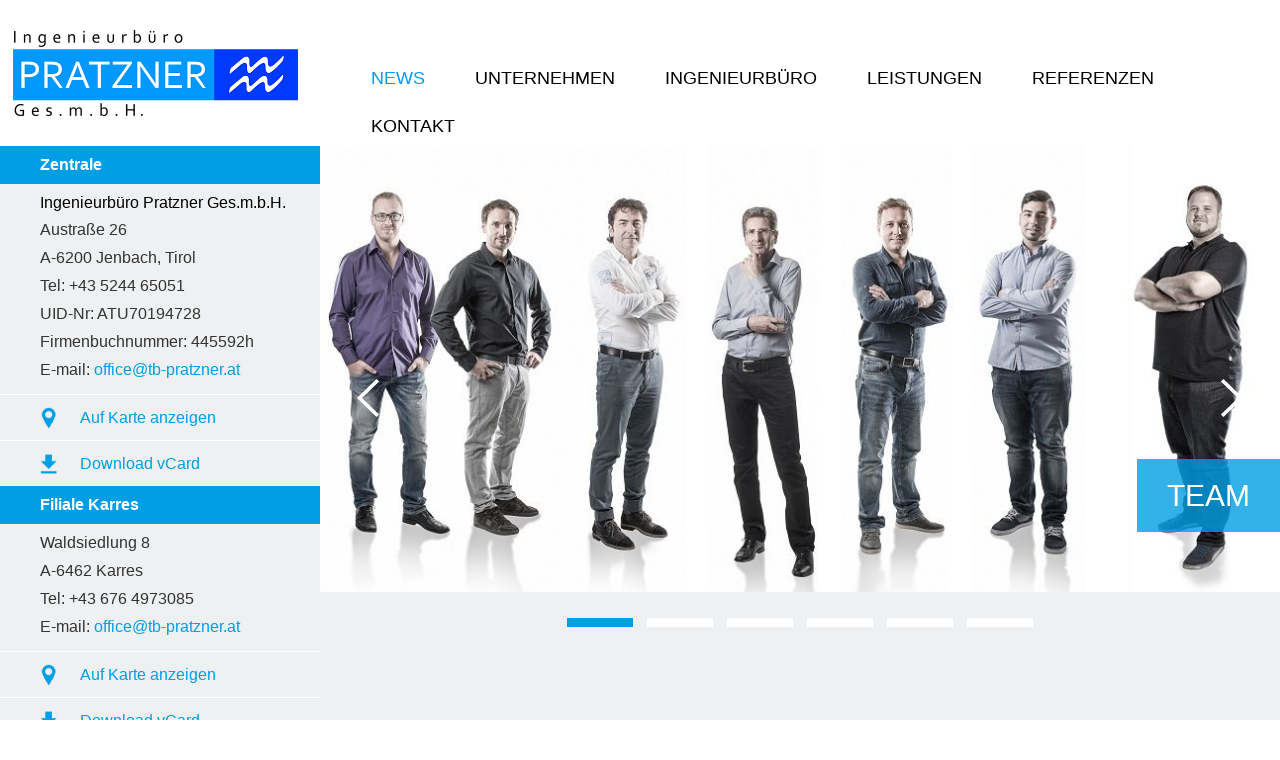

--- FILE ---
content_type: text/html; charset=utf-8
request_url: https://www.tb-pratzner.at/news/abgeschlossene-projekte/bildungszentrum-koessen/
body_size: 4995
content:
<!DOCTYPE html> <!--[if lt IE 7 ]><html lang="en" class="no-js ie6"> <![endif]--> <!--[if IE 7 ]><html lang="en" class="no-js ie7"> <![endif]--> <!--[if IE 8 ]><html lang="en" class="no-js ie8"> <![endif]--> <!--[if IE 9 ]><html lang="en" class="no-js ie9"> <![endif]--> <!--[if (gt IE 9)|!(IE)]><!--><html lang="en" class="no-js"><!--<![endif]--> <!--[if ie]><meta content='IE=8' http-equiv='X-UA-Compatible'/><![endif]--><head><meta charset="utf-8"> <!--[if IE]><meta http-equiv='X-UA-Compatible' content='IE=edge,chrome=1'><![endif]--><base href="https://www.tb-pratzner.at/"><meta name="generator" content="TYPO3 CMS"><meta name="viewport" content="width=device-width, initial-scale=1, maximum-scale=1"><meta name="robots" content="INDEX,FOLLOW"><meta name="description" content="INGENIEURBÜRO PRATZNER - Ihr Spezialist für Haustechnik in Tirol"><link rel="stylesheet" type="text/css" href="https://www.tb-pratzner.at/typo3temp/compressor/stylesheet_31f2a1f818-386000edb7bcd4d0f67081fc74e03207.css" media="all"><link rel="stylesheet" type="text/css" href="https://www.tb-pratzner.at/typo3temp/compressor/main-88a7bd1069d57f2648052ef3b786ed85.css" media="all"><link rel="stylesheet" type="text/css" href="https://www.tb-pratzner.at/typo3temp/compressor/normalize-c3d68fa661eb1cb3cddde791fb675e8a.css" media="all"><link rel="stylesheet" type="text/css" href="https://www.tb-pratzner.at/typo3temp/compressor/jquery.fancybox-589a84d39594ed192eae537df8de0f2a.css" media="all"><link rel="stylesheet" type="text/css" href="https://www.tb-pratzner.at/typo3temp/compressor/jquery-ui-1.9.2.custom.min-3010bc34548f13871473e838773c7b2d.css" media="all"><link rel="stylesheet" type="text/css" href="https://www.tb-pratzner.at/typo3temp/compressor/bootstrap.min-23c0076cf695f2ee55c8c01971186f38.css" media="all"><link rel="stylesheet" type="text/css" href="https://www.tb-pratzner.at/typo3temp/compressor/bootstrap-theme.min-4ae5e2d9645ee017398db2a311a39b90.css" media="all"><link rel="stylesheet" type="text/css" href="https://www.tb-pratzner.at/typo3temp/compressor/flexnav-006998296614313204a526999255b883.css" media="all"><link rel="stylesheet" type="text/css" href="https://www.tb-pratzner.at/typo3temp/compressor/footable.core-3145afb3d9a89e4dc188e4331b7e8549.css" media="all"><link rel="stylesheet" type="text/css" href="https://www.tb-pratzner.at/typo3temp/compressor/slick-0b200e4aae8ea2977eeb0ee53514b4a3.css" media="all"><link rel="stylesheet" type="text/css" href="https://www.tb-pratzner.at/typo3temp/compressor/main-2202613df2a2c81cdeb354eb270c8362.css" media="all"><link rel="shortcut icon" type="image/x-icon" href="/favicon.ico" /><link rel="apple-touch-icon" href="/apple-touch-icon.png"><link rel="apple-touch-icon" sizes="57x57" href="/apple-touch-icon-57x57-precomposed.png"><link rel="apple-touch-icon" sizes="114x114" href="/apple-touch-icon-114x114-precomposed.png"><link rel="apple-touch-icon" sizes="144x144" href="/apple-touch-icon-144x144-precomposed.png"><meta name="format-detection" content="telephone=no"> <script type="text/javascript" src="//www.cookie-manager.com/f/25/e88ddb8d453eccc84711b0520ba464a3.js"></script> <link rel="alternate" hreflang="x-default" href="https://www.tb-pratzner.at/news/abgeschlossene-projekte/bildungszentrum-koessen/" /><title>Bildungszentrum Kössen&nbsp;&#448; Ingenieurbüro Pratzner</title> <script src="https://www.tb-pratzner.at/typo3conf/ext/html5boilerplate4/res/js/vendor/modernizr-2.6.2.min.js"></script><meta property="og:locale" content="de_DE" /><meta property="og:title" content="Bildungszentrum Kössen" /><meta property="og:site_name" content="Pratzner" /><meta property="og:url" content="https://www.tb-pratzner.at/news/abgeschlossene-projekte/bildungszentrum-koessen/" /><meta property="og:type" content="website" /><link rel="canonical" href="https://www.tb-pratzner.at/news/abgeschlossene-projekte/bildungszentrum-koessen/" /> <script>(function(i,s,o,g,r,a,m){i['GoogleAnalyticsObject']=r;i[r]=i[r]||function(){       (i[r].q=i[r].q||[]).push(arguments)},i[r].l=1*new Date();a=s.createElement(o),       m=s.getElementsByTagName(o)[0];a.async=1;a.src=g;m.parentNode.insertBefore(a,m)     })(window,document,'script','//www.google-analytics.com/analytics.js','ga');          ga('create', 'UA-71495238-1', 'auto');     ga('set', 'anonymizeIp', true);     ga('send', 'pageview');</script> </head><body id="detail"><header id='top'><div class='topInnerwrapper clearfix'><div id="logo"><a href='https://www.tb-pratzner.at/'><img src='fileadmin/templates/images/logo_tb_pratzner_2x.png' alt='Ingenieurbüro Pratzner' title='Ingenieurbüro Pratzner' /></a></div><div id='mainNavi' class='clearfix'><div class="menu-button"><img src="/fileadmin/templates/images/nav.png" alt="Menu" title="Menu" /></div><nav><ul class="flexnav" data-breakpoint="881"><li><a href="https://www.tb-pratzner.at/news/" class="current">News</a><ul><li><a href="https://www.tb-pratzner.at/news/projekte-in-planung/" title="Projekte in Planung">Projekte in Planung</a></li><li><a href="https://www.tb-pratzner.at/news/projekte-in-ausfuehrung/" title="Projekte in Ausführung">Projekte in Ausführung</a></li><li><a href="https://www.tb-pratzner.at/news/abgeschlossene-projekte/" class="current">Abgeschlossene Projekte</a></li></ul></li><li><a href="https://www.tb-pratzner.at/unternehmen/" title="Unternehmen">Unternehmen</a><ul><li><a href="https://www.tb-pratzner.at/unternehmen/gruendung/" title="Gründung">Gründung</a></li><li><a href="https://www.tb-pratzner.at/unternehmen/firmeninhaber/" title="Firmeninhaber">Firmeninhaber</a></li><li><a href="https://www.tb-pratzner.at/unternehmen/team/" title="Team">Team</a></li></ul></li><li><a href="https://www.tb-pratzner.at/ingenieurbuero/" title="Ingenieurbüro">Ingenieurbüro</a></li><li><a href="https://www.tb-pratzner.at/leistungen/" title="Leistungen">Leistungen</a></li><li><a href="https://www.tb-pratzner.at/referenzen/" title="Referenzen">Referenzen</a></li><li><a href="https://www.tb-pratzner.at/kontakt/" title="Kontakt">Kontakt</a><ul><li><a href="https://www.tb-pratzner.at/kontakt/anfrage/" title="Anfrage">Anfrage</a></li></ul></li></ul></nav></div></div> </header><div id='main'><div id="header" class='clearfix'> <section id='sidebar'><div class="addressContainer addressContainerZentrale"><div class="contactTitle">Zentrale</div><div class="address" itemscope itemtype="http://schema.org/LocalBusiness"><h3><span itemprop="name">Ingenieurbüro Pratzner Ges.m.b.H.</span></h3><div itemprop="address" itemscope itemtype="http://schema.org/PostalAddress"> <span itemprop="streetAddress">Austraße 26</span><br /> <span itemprop="postalCode">A-6200</span> <span itemprop="addressRegion">Jenbach, Tirol</span><br /></div> Tel: <span itemprop="telephone">+43 5244 65051</span><br /> UID-Nr: <span itemprop="taxID">ATU70194728</span><br /> Firmenbuchnummer: <span>445592h</span><br /> E-mail: <a itemprop="email" href="mailto:office@tb-pratzner.at">office@tb-pratzner.at</a><br /></div></div><div class="addressLinks clearfix addressLinksMobile"><div class="addressTel addressLink hideDesktop"> <a href="tel:+43524465051" title="call us"> +43 52 44 65 051 </a></div><div class="addressMap addressLink"> <a href="https://www.tb-pratzner.at/kontakt/#zentraleAnchor"> Auf Karte anzeigen </a></div><div class="addressVCF addressLink"> <a href="https://www.tb-pratzner.at/uploads/pics/Ingenieurbuero_Pratzner_Ges_m_b_H_.vcf" title="download vCard" download> Download vCard </a></div></div><div class="addressContainer"><div class="contactTitle">Filiale Karres</div><div class="address"><div> <span>Waldsiedlung 8</span><br /> <span>A-6462</span> <span>Karres</span><br /></div> Tel: <span>+43 676 4973085</span><br /> E-mail: <a href="mailto:office@tb-pratzner.at">office@tb-pratzner.at</a><br /></div></div><div class="addressLinks clearfix"><div class="addressMap addressLink"> <a href="https://www.tb-pratzner.at/kontakt/#karresAnchor"> Auf Karte anzeigen </a></div><div class="addressVCF addressLink"> <a href="https://www.tb-pratzner.at/uploads/pics/Ingenieurbuero_Pratzner_Ges.m.b.H.-Filiale_Karres_.vcf" title="download vCard" download> Download vCard </a></div></div> </section><div id='slider'><div class="headerSliderWrap"><div class="headerSlider"><div class="imageItem"> <img alt="TEAM" src="https://www.tb-pratzner.at/typo3temp/_processed_/csm_Gruppenfoto_Pratzner_2024_02_klein_c2038bd1ec.jpg" width="970" height="451" /><div class="ImageText"><h3 class="headerText1">TEAM</h3><div class="headerText2"></div></div></div><div class="imageItem"> <img alt="Uni IBK Innrain" src="https://www.tb-pratzner.at/typo3temp/_processed_/csm_Uni_Innrain_5cd3ee2abf.jpg" width="970" height="510" /><div class="ImageText"><h3 class="headerText1">Uni IBK Innrain</h3><div class="headerText2">Innsbruck/ Tirol</div></div></div><div class="imageItem"> <img alt="Hotel Löwen" src="https://www.tb-pratzner.at/typo3temp/_processed_/csm_MONOPLAN_HausDesGastes02_CGI02_03_df04693154.jpg" width="970" height="510" /><div class="ImageText"><h3 class="headerText1">Hotel Löwen</h3><div class="headerText2">Schruns / Vorarlberg</div></div></div><div class="imageItem"> <img alt="Einsatzzentrum Tux/ Vorderlanersbach" src="https://www.tb-pratzner.at/typo3temp/_processed_/csm_210720_schaubild_tux_7e97140d6e.jpg" width="970" height="510" /><div class="ImageText"><h3 class="headerText1">Einsatzzentrum Tux/ Vorderlanersbach</h3><div class="headerText2">Tux  / Tirol</div></div></div><div class="imageItem"> <img alt="INTERALPEN - ALM" src="https://www.tb-pratzner.at/typo3temp/_processed_/csm_Interalpen-Alm_Hell_01_2dbf6cd2f5.jpg" width="970" height="510" /><div class="ImageText"><h3 class="headerText1">INTERALPEN - ALM</h3><div class="headerText2">©Interalpen-Hotel Tyrol</div></div></div><div class="imageItem"> <img alt="LIEBHERR ZENTRALE" src="https://www.tb-pratzner.at/typo3temp/_processed_/csm_LWT_001_low_01_a0d447e021.jpg" width="970" height="510" /><div class="ImageText"><h3 class="headerText1">LIEBHERR ZENTRALE</h3><div class="headerText2">Telfs / Tirol</div></div></div></div></div></div></div><div id="contentWrap" class='clearfix'><div id='subNavi'> <nav class="subNavi"><h3>News</h3><a href="https://www.tb-pratzner.at/news/projekte-in-planung/" title="Projekte in Planung">Projekte in Planung</a><a href="https://www.tb-pratzner.at/news/projekte-in-ausfuehrung/" title="Projekte in Ausführung">Projekte in Ausführung</a><a href="https://www.tb-pratzner.at/news/abgeschlossene-projekte/" title="Abgeschlossene Projekte" class="current">Abgeschlossene Projekte</a></nav></div> <section id='content'><div id="c752" class="csc-default"><h2><a href="https://www.tb-pratzner.at/news/abgeschlossene-projekte/bildungszentrum-koessen/">Bildungszentrum Kössen</a></h2><div class="csc-textpic csc-textpic-responsive csc-textpic-intext-right csc-textpic-equalheight"><div class="csc-textpic-imagewrap"><div class="csc-textpic-imagerow"><div class="csc-textpic-imagecolumn csc-textpic-firstcol csc-textpic-lastcol"><div class="csc-textpic-image csc-textpic-last"><a href="https://www.tb-pratzner.at/fileadmin/_processed_/csm_BZ_K%C3%B6ssen_IMG_8736_37683017b2.jpg" class="lightbox" rel="lightbox[752]"><picture><source srcset="https://www.tb-pratzner.at/fileadmin/_processed_/csm_BZ_K%C3%B6ssen_IMG_8736_ac3ddf021a.jpg" media="(max-device-width: 600px)"><source srcset="https://www.tb-pratzner.at/fileadmin/_processed_/csm_BZ_K%C3%B6ssen_IMG_8736_a34b8e2fe9.jpg" media="(max-device-width: 600px) AND (min-resolution: 192dpi)"><img src="https://www.tb-pratzner.at/fileadmin/_processed_/csm_BZ_K%C3%B6ssen_IMG_8736_9296a78bc7.jpg" alt=""></picture></a></div></div></div><div class="csc-textpic-imagerow"><div class="csc-textpic-imagecolumn csc-textpic-firstcol csc-textpic-lastcol"><div class="csc-textpic-image csc-textpic-last"><a href="https://www.tb-pratzner.at/fileadmin/_processed_/csm_BZ_K%C3%B6ssen_IMG_8741_64ed19ca88.jpg" class="lightbox" rel="lightbox[752]"><picture><source srcset="https://www.tb-pratzner.at/fileadmin/_processed_/csm_BZ_K%C3%B6ssen_IMG_8741_ef4a276e98.jpg" media="(max-device-width: 600px)"><source srcset="https://www.tb-pratzner.at/fileadmin/_processed_/csm_BZ_K%C3%B6ssen_IMG_8741_d32d3b5817.jpg" media="(max-device-width: 600px) AND (min-resolution: 192dpi)"><img src="https://www.tb-pratzner.at/fileadmin/_processed_/csm_BZ_K%C3%B6ssen_IMG_8741_525813296e.jpg" alt=""></picture></a></div></div></div><div class="csc-textpic-imagerow"><div class="csc-textpic-imagecolumn csc-textpic-firstcol csc-textpic-lastcol"><div class="csc-textpic-image csc-textpic-last"><a href="https://www.tb-pratzner.at/fileadmin/_processed_/csm_BZ_K%C3%B6ssen_IMG_8749_801b4b2f4e.jpg" class="lightbox" rel="lightbox[752]"><picture><source srcset="https://www.tb-pratzner.at/fileadmin/_processed_/csm_BZ_K%C3%B6ssen_IMG_8749_f076378a83.jpg" media="(max-device-width: 600px)"><source srcset="https://www.tb-pratzner.at/fileadmin/_processed_/csm_BZ_K%C3%B6ssen_IMG_8749_89376bd292.jpg" media="(max-device-width: 600px) AND (min-resolution: 192dpi)"><img src="https://www.tb-pratzner.at/fileadmin/_processed_/csm_BZ_K%C3%B6ssen_IMG_8749_e12f2bed41.jpg" alt=""></picture></a></div></div></div><div class="csc-textpic-imagerow csc-textpic-imagerow-last"><div class="csc-textpic-imagecolumn csc-textpic-firstcol csc-textpic-lastcol"><div class="csc-textpic-image csc-textpic-last"><a href="https://www.tb-pratzner.at/fileadmin/_processed_/csm_BZ_K%C3%B6ssen_IMG_8760_a623af8b84.jpg" class="lightbox" rel="lightbox[752]"><picture><source srcset="https://www.tb-pratzner.at/fileadmin/_processed_/csm_BZ_K%C3%B6ssen_IMG_8760_db831e3214.jpg" media="(max-device-width: 600px)"><source srcset="https://www.tb-pratzner.at/fileadmin/_processed_/csm_BZ_K%C3%B6ssen_IMG_8760_5371bcfd46.jpg" media="(max-device-width: 600px) AND (min-resolution: 192dpi)"><img src="https://www.tb-pratzner.at/fileadmin/_processed_/csm_BZ_K%C3%B6ssen_IMG_8760_9d47dbbcf1.jpg" alt=""></picture></a></div></div></div></div><div class="csc-textpic-text"><p><b><br /><br />Ort: </b>Kössen<b><br />Art des Projekts: </b>Neubau eines Bildungszentrums</p><p class="align-left"><b><br />Kurzbeschreibung: </b></p><p class="align-left">In Kössen ist ein Bildungszentrum mit 10 Klassenräumen, 8 Kindergarten-Gruppenräumen, 2 Kinderkrippen-Gruppenräumen, einem separatem Tagesbetreuungsbereich sowie diverser Nebenräumlichkeiten in Planung. <br />Die Beheizung des gesamten Objektes soll über eine Grundwasser-Wärmepumpenanlage realisiert werden, die Wärmeabgabe erfolgt über Fußbodenheizung, die Turnhalle wird mit einer Schwingbodenheizung ausgestattet. <br />Die Warmwasserbereitung erfolgt dezentral mittels Durchlauf-Erhitzern. <br />Sämtliche Aufenthalts-, Klassen- und Gruppenräume werden mechanisch be- und entlüftet.<b><br /><br /></b></p></div></div><div class="clear"></div></div></section></div></div><footer id='footer' class="clearfix"><div id='footerContent'><div id="c355" class="csc-default"><p>© INGENIEURBÜRO PRATZNER GES.M.B.H. - Alle Inhalte sind urrheberrechtlich geschützt.</p></div></div> <nav id='metaNavi'><a href="https://www.tb-pratzner.at/metanavi/sitemap/" title="Sitemap">Sitemap</a>&nbsp;&#124;&nbsp;<a href="https://www.tb-pratzner.at/metanavi/impressum/" title="Impressum">Impressum</a>&nbsp;&#124;&nbsp;<a href="https://www.tb-pratzner.at/metanavi/datenschutz/" title="Datenschutz">Datenschutz</a></nav> </footer> <script src="https://www.tb-pratzner.at/uploads/tx_t3jquery/jquery-1.11.x-1.10.x-1.2.x-2.3.x.js" type="text/javascript"></script> <script src="https://www.tb-pratzner.at/typo3conf/ext/html5boilerplate4/res/js/plugins.js" type="text/javascript"></script> <script src="https://www.tb-pratzner.at/typo3conf/ext/cl_jquery_fancybox/fancybox2/jquery.mousewheel-3.0.6.pack.js" type="text/javascript"></script> <script src="https://www.tb-pratzner.at/typo3conf/ext/cl_jquery_fancybox/fancybox2/jquery.fancybox.js" type="text/javascript"></script> <script src="https://www.tb-pratzner.at/typo3conf/ext/kiwi_accordion/res/js/kiwi_accordion.js" type="text/javascript"></script> <script src="https://www.tb-pratzner.at/fileadmin/templates/js/bootstrap.min.js" type="text/javascript"></script> <script src="https://www.tb-pratzner.at/fileadmin/templates/js/selectivizr.min.js" type="text/javascript"></script> <script src="https://www.tb-pratzner.at/fileadmin/templates/js/respond.min.js" type="text/javascript"></script> <script src="https://www.tb-pratzner.at/fileadmin/templates/js/jquery.flexnav.min.js" type="text/javascript"></script> <script src="https://www.tb-pratzner.at/fileadmin/templates/js/footable.js" type="text/javascript"></script> <script src="https://www.tb-pratzner.at/fileadmin/templates/js/slick.min.js" type="text/javascript"></script> <script src="https://www.tb-pratzner.at/fileadmin/templates/js/main.js" type="text/javascript"></script> <script type="text/javascript">/**/ /*TS_inlineFooter*/ jQuery(document).ready(function() { jQuery('a[class*=lightbox]').fancybox({		'padding' : 7, 		'margin' : 20, 		'width' : 800, 		'height' : 800, 		'minWidth' : 100, 		'minHeight' : 100, 		'maxWidth' : 9999, 		'maxHeight' : 9999, 		'autoSize' : true, 		'fitToView' : true, 		'aspectRatio' : false, 		'topRatio' : 0.5, 		'fixed' : false, 		'scrolling' : 'auto', 		'wrapCSS' : '', 		'arrows' : true, 		'closeBtn' : true, 		'closeClick' : false, 		'nextClick' : false, 		'mouseWheel' : true, 		'loop' : true, 		'modal' : false, 		'autoPlay' : false, 		'playSpeed' : 3000, 		'index' : 0, 		'type' : null, 		'href' : null, 		'content' : null, 		'openEffect' : 'elastic', 		'closeEffect' : 'fade', 		'nextEffect' : 'fade', 		'prevEffect' : 'fade', 		'openSpeed' : 300, 		'closeSpeed' : 300, 		'nextSpeed' : 300, 		'prevSpeed' : 300, 		'openEasing' : 'swing', 		'closeEasing' : 'swing', 		'nextEasing' : 'swing', 		'prevEasing' : 'swing', 		'openOpacity' : true, 		'closeOpacity' : true, 		'openMethod' : 'zoomIn', 		'closeMethod' : 'zoomOut', 		'nextMethod' : 'changeIn', 		'prevMethod' : 'changeOut', 		'groupAttr' : 'data-fancybox-group', 		'beforeShow' : function(opts) { 			this.title = (jQuery(this.group[this.index]).attr('title') != undefined ? jQuery(this.group[this.index]).attr('title') : jQuery(this.group[this.index]).find('img').attr('title')); 		}, beforeLoad : function(opts) {   if(this.type == "iframe") {   if(this.href.match(/width=[0-9]+/i))   var width = parseInt(this.href.match(/width=[0-9]+/i)[0].replace('width=',''));   if(this.href.match(/height=[0-9]+/i))   var height = parseInt(this.href.match(/height=[0-9]+/i)[0].replace('height=',''));   if(width > 0 ) {                      this.width = width;   } if(height > 0) { this.height = height;             } } }});  });  /**/</script> <!--[if lte IE 7 ]> <script type="text/javascript" src="/fileadmin/templates/js/border-box.js"></script> <script type="text/javascript" src="/fileadmin/templates/js/selectivizr-min.js"></script> <![endif]--><script type="text/javascript">var tx_kiwiaccordion_exclusive =1;var tx_kiwiaccordion_effect = "fade";</script> </body></html>

--- FILE ---
content_type: text/css
request_url: https://www.tb-pratzner.at/typo3temp/compressor/stylesheet_31f2a1f818-386000edb7bcd4d0f67081fc74e03207.css
body_size: 1577
content:
.tx-felogin-pi1 label{display:block}
.tx-imagecycle-pi1-images{display:none;position:relative;overflow:hidden;list-style:none;margin:0;padding:0}
.tx-imagecycle-pi1-images img{display:block}
.tx-imagecycle-pi1-images li{position:absolute;margin:0;padding:0}
.tx-imagecycle-pi1-images li,.tx-imagecycle-pi1-images a{display:block;position:relative}
.tx-imagecycle-pi1-images a:hover{background:none;border:0 !important}
.tx-imagecycle-pi1-images .imagecycle-caption{position:absolute;left:0;bottom:0;
width:100%;padding:5px;color:#fff;background:#000;opacity:0.8;white-space:nowrap;display:none}
.tx-imagecycle-pi1-images .imagecycle-caption a{display:inline;color:#9bd}
.tx-imagecycle-pi1-images .imagecycle-caption a:hover{color:#acf}
.tx-imagecycle-pi1-pager{margin:0 0 5px 0;text-align:center}
.tx-imagecycle-pi1-pager a{border:1px solid #ccc;background:#fc0;text-decoration:none;margin:0 5px;padding:3px 5px}
.tx-imagecycle-pi1-pager a.activeSlide{background:#ea0}
noscript .tx-imagecycle-pi1-images{display:block}
noscript .tx-imagecycle-pi1-images li{float:left;overflow:hidden}
noscript .tx-imagecycle-pi1-images .imagecycle-caption{display:block}
.csc-header-alignment-center{text-align:center}
.csc-header-alignment-right{text-align:right}
.csc-header-alignment-left{text-align:left}
div.csc-textpic-responsive,div.csc-textpic-responsive *{-moz-box-sizing:border-box;-webkit-box-sizing:border-box;box-sizing:border-box}
div.csc-textpic,div.csc-textpic div.csc-textpic-imagerow,ul.csc-uploads li{overflow:hidden}
div.csc-textpic .csc-textpic-imagewrap table{border-collapse:collapse;border-spacing:0}
div.csc-textpic .csc-textpic-imagewrap table tr td{padding:0;vertical-align:top}
div.csc-textpic .csc-textpic-imagewrap figure,div.csc-textpic figure.csc-textpic-imagewrap{margin:0;display:table}
figcaption.csc-textpic-caption{display:table-caption}
.csc-textpic-caption{text-align:left;caption-side:bottom}
div.csc-textpic-caption-c .csc-textpic-caption,.csc-textpic-imagewrap .csc-textpic-caption-c{text-align:center}
div.csc-textpic-caption-r .csc-textpic-caption,.csc-textpic-imagewrap .csc-textpic-caption-r{text-align:right}
div.csc-textpic-caption-l .csc-textpic-caption,.csc-textpic-imagewrap .csc-textpic-caption-l{text-align:left}
div.csc-textpic div.csc-textpic-imagecolumn{float:left}
div.csc-textpic-border div.csc-textpic-imagewrap img{border:2px solid black;padding:0px 0px}
div.csc-textpic .csc-textpic-imagewrap img{border:none;display:block}
div.csc-textpic .csc-textpic-imagewrap .csc-textpic-image{margin-bottom:10px}
div.csc-textpic .csc-textpic-imagewrap .csc-textpic-imagerow-last .csc-textpic-image{margin-bottom:0}
div.csc-textpic-imagecolumn,td.csc-textpic-imagecolumn .csc-textpic-image{margin-right:10px}
div.csc-textpic-imagecolumn.csc-textpic-lastcol,td.csc-textpic-imagecolumn.csc-textpic-lastcol .csc-textpic-image{margin-right:0}
div.csc-textpic-intext-left .csc-textpic-imagewrap,div.csc-textpic-intext-left-nowrap .csc-textpic-imagewrap{margin-right:10px}
div.csc-textpic-intext-right .csc-textpic-imagewrap,div.csc-textpic-intext-right-nowrap .csc-textpic-imagewrap{margin-left:10px}
div.csc-textpic-center .csc-textpic-imagewrap,div.csc-textpic-center figure.csc-textpic-imagewrap{overflow:hidden}
div.csc-textpic-center .csc-textpic-center-outer{position:relative;float:right;right:50%}
div.csc-textpic-center .csc-textpic-center-inner{position:relative;float:right;right:-50%}
div.csc-textpic-right .csc-textpic-imagewrap{float:right}
div.csc-textpic-right div.csc-textpic-text{clear:right}
div.csc-textpic-left .csc-textpic-imagewrap{float:left}
div.csc-textpic-left div.csc-textpic-text{clear:left}
div.csc-textpic-intext-left .csc-textpic-imagewrap{float:left}
div.csc-textpic-intext-right .csc-textpic-imagewrap{float:right}
div.csc-textpic-intext-right-nowrap .csc-textpic-imagewrap{float:right}
div.csc-textpic-intext-left-nowrap .csc-textpic-imagewrap{float:left}
div.csc-textpic div.csc-textpic-imagerow-last,div.csc-textpic div.csc-textpic-imagerow-none div.csc-textpic-last{margin-bottom:0}
.csc-textpic-intext-left ol,.csc-textpic-intext-left ul{padding-left:40px;overflow:auto}
ul.csc-uploads{padding:0}
ul.csc-uploads li{list-style:none outside none;margin:1em 0}
ul.csc-uploads img{float:left;margin-right:1em;vertical-align:top}
ul.csc-uploads span{display:block}
ul.csc-uploads span.csc-uploads-fileName{text-decoration:underline}
table.contenttable-color-1{background-color:#EDEBF1}
table.contenttable-color-2{background-color:#F5FFAA}
table.contenttable-color-240{background-color:black}
table.contenttable-color-241{background-color:white}
table.contenttable-color-242{background-color:#333333}
table.contenttable-color-243{background-color:gray}
table.contenttable-color-244{background-color:silver}
.csc-textpic-intext-right-nowrap .csc-textpic-text{margin-right:1510px}
.csc-textpic-intext-left-nowrap .csc-textpic-text{margin-left:1510px}
div.csc-mailform ol,div.csc-mailform ol li{margin:0;padding:0}
div.csc-mailform ol li{overflow:hidden}
div.csc-mailform fieldset{margin:0;padding:0;position:relative}
div.csc-mailform legend{margin-left:1em;color:#000000;font-weight:bold}
div.csc-mailform fieldset ol{padding:1em 1em 0 1em}
div.csc-mailform fieldset li{padding:0.5em;margin-bottom:0.5em;list-style:none}
div.csc-mailform fieldset.submit{border-style:none}
div.csc-mailform li label{float:left;width:13em;margin-right:1em;vertical-align:baseline}
div.csc-mailform li input+label,div.csc-mailform li textarea+label,div.csc-mailform li select+label{float:none;width:auto;margin-right:0;margin-left:1em}
div.csc-mailform li textarea+label{vertical-align:top}
label em,legend em{display:block;color:#060;font-size:85%;font-style:normal;text-transform:uppercase}
legend em{position:absolute}
label strong,legend strong{display:block;color:#C00;font-size:85%;font-weight:normal;text-transform:uppercase}
legend strong{position:absolute;top:1.4em}
.labels-alignment-right label,.labels-alignment-right .fieldset-subgroup legend,.labels-alignment-right.fieldset-subgroup legend{text-align:right}
fieldset.fieldset-horizontal{border-width:0}
fieldset.fieldset-horizontal ol{padding:0}
fieldset.fieldset-horizontal li{float:left;padding:0;margin-right:1em}
fieldset.fieldset-horizontal.label-below label{display:block;margin-left:0;margin-top:0.2em;font-size:90%;color:#999999;text-align:left}
fieldset.fieldset-horizontal label em{display:inline}
fieldset.fieldset-subgroup{margin-bottom:-2em;border-style:none}
fieldset.fieldset-subgroup legend{margin-left:0;padding:0;font-weight:normal;width:13em}
fieldset.fieldset-subgroup ol{position:relative;top:-1.4em;margin:0 0 0 14em;padding:0}
fieldset.fieldset-subgroup li{padding:0}
fieldset.fieldset-subgroup input+label{float:none;width:auto;display:inline;margin:0 0 0 1em}
.labels-block label{display:block;float:none;margin:0 0 0.5em;width:auto}
.labels-block input+label,.labels-block textarea+label{margin:0.5em 0 0}
.labels-block fieldset.fieldset-subgroup,fieldset.labels-block.fieldset-subgroup{margin-bottom:0}
.labels-block .fieldset-subgroup legend,.labels-block.fieldset-subgroup legend{width:auto}
.labels-block .fieldset-subgroup legend em,.labels-block.fieldset-subgroup legend em{position:relative}
.labels-block .fieldset-subgroup legend strong,.labels-block.fieldset-subgroup legend strong{position:relative;top:0}
.labels-block .fieldset-subgroup ol,.labels-block.fieldset-subgroup ol{top:0;margin:0;padding:0.5em 0 0}


--- FILE ---
content_type: text/css
request_url: https://www.tb-pratzner.at/typo3temp/compressor/normalize-c3d68fa661eb1cb3cddde791fb675e8a.css
body_size: 1073
content:
article,aside,details,figcaption,figure,footer,header,hgroup,main,nav,section,summary{display:block}
audio,canvas,video{display:inline-block;*display:inline;*zoom:1}
audio:not([controls]){display:none;height:0}
[hidden]{display:none}
html{font-size:100%;
-webkit-text-size-adjust:100%;
-ms-text-size-adjust:100%;
}
html,button,input,select,textarea{font-family:sans-serif}
body{margin:0}
a:focus{outline:thin dotted}
a:active,a:hover{outline:0}
h1{font-size:2em;margin:0.67em 0}
h2{font-size:1.5em;margin:0.83em 0}
h3{font-size:1.17em;margin:1em 0}
h4{font-size:1em;margin:1.33em 0}
h5{font-size:0.83em;margin:1.67em 0}
h6{font-size:0.67em;margin:2.33em 0}
abbr[title]{border-bottom:1px dotted}
b,strong{font-weight:bold}
blockquote{margin:1em 40px}
dfn{font-style:italic}
hr{-moz-box-sizing:content-box;box-sizing:content-box;height:0}
mark{background:#ff0;color:#000}
p,pre{margin:1em 0}
code,kbd,pre,samp{font-family:monospace,serif;_font-family:'courier new',monospace;font-size:1em}
pre{white-space:pre;white-space:pre-wrap;word-wrap:break-word}
q{quotes:none}
q:before,q:after{content:'';content:none}
small{font-size:80%}
sub,sup{font-size:75%;line-height:0;position:relative;vertical-align:baseline}
sup{top:-0.5em}
sub{bottom:-0.25em}
dl,menu,ol,ul{margin:1em 0}
dd{margin:0 0 0 40px}
menu,ol,ul{padding:0 0 0 40px}
nav ul,nav ol{list-style:none;list-style-image:none}
img{border:0;
-ms-interpolation-mode:bicubic;
}
svg:not(:root){overflow:hidden}
figure{margin:0}
form{margin:0}
fieldset{border:1px solid #c0c0c0;margin:0 2px;padding:0.35em 0.625em 0.75em}
legend{border:0;
padding:0;white-space:normal;
*margin-left:-7px;
}
button,input,select,textarea{font-size:100%;
margin:0;
vertical-align:baseline;
*vertical-align:middle;
}
button,input{line-height:normal}
button,select{text-transform:none}
button,html input[type="button"],
input[type="reset"],input[type="submit"]{-webkit-appearance:button;
cursor:pointer;
*overflow:visible;
}
button[disabled],html input[disabled]{cursor:default}
input[type="checkbox"],input[type="radio"]{box-sizing:border-box;
padding:0;
*height:13px;
*width:13px;
}
input[type="search"]{-webkit-appearance:textfield;
-moz-box-sizing:content-box;-webkit-box-sizing:content-box;
box-sizing:content-box}
input[type="search"]::-webkit-search-cancel-button,input[type="search"]::-webkit-search-decoration{-webkit-appearance:none}
button::-moz-focus-inner,input::-moz-focus-inner{border:0;padding:0}
textarea{overflow:auto;
vertical-align:top;
}
table{border-collapse:collapse;border-spacing:0}


--- FILE ---
content_type: text/css
request_url: https://www.tb-pratzner.at/typo3temp/compressor/flexnav-006998296614313204a526999255b883.css
body_size: 926
content:
ul.flexnav{z-index:200;position:relative;width:100%;padding:10px;background:#fff}
ul.flexnav ul{padding:0 0 0 10px}
.flexnav{-webkit-transition:none;-moz-transition:none;-ms-transition:none;transition:none;-webkit-transform-style:preserve-3d;overflow:hidden;margin:0 auto;width:100%;max-height:0}
.flexnav.opacity{opacity:0}
.flexnav.flexnav-show{max-height:2000px;opacity:1;-webkit-transition:all .5s ease-in-out;-moz-transition:all .5s ease-in-out;-ms-transition:all .5s ease-in-out;transition:all .5s ease-in-out}
.flexnav li{font-size:100%;position:relative;overflow:hidden}
.flexnav li a{position:relative;display:block;padding:10px 15px;height:50px;z-index:2;overflow:hidden;color:#000;background:#fff;text-transform:uppercase;white-space:nowrap;border-bottom:1px solid #0099ff}
.flexnav li:hover>a,.flexnav li a.current{color:#0099ff}
.flexnav li ul{width:100%}
.flexnav li ul li{font-size:100%;position:relative;overflow:hidden}
.flexnav li ul.flexnav-show li{overflow:visible}
.flexnav li ul li a{display:block;font-size:0.9em;padding:10px 15px 10px 25px;background:#fff url('../../fileadmin/templates/images/more.png') no-repeat 5px center}
.flexnav ul li ul li a{background:#bfbfbc}
.flexnav ul li ul li ul li a{background:#cbcbc9}
.flexnav .touch-button{position:absolute;z-index:999;top:0;right:0;width:50px;height:49px;display:inline-block;background:#eef0f1 url('../../fileadmin/templates/images/more.png') no-repeat center;text-align:center}
.flexnav .touch-button:hover{cursor:pointer}
.flexnav .touch-button .navicon{display:none;position:relative;top:1.4em;font-size:12px;color:#666}
.menu-button{position:absolute;top:0;right:0;height:70px;width:75px;display:block;padding:1em;background:#fff;color:#0099ff;cursor:pointer;height:100%}
.menu-button .touch-button{display:none}
@media all and (min-width:881px){ul.flexnav{overflow:visible;width:auto;float:right;padding:0;background:transparent}
.flexnav.opacity{opacity:1}
.flexnav li{position:relative;list-style:none;float:left;display:block;background-color:#fff;overflow:visible}
.flexnav li a{border-bottom:none;padding:10px 25px;height:auto}
.flexnav li>ul{position:absolute;top:auto;left:0;display:none;width:auto;padding-bottom:10px !important;background:#fff}
.flexnav li>ul li{width:100%}
.flexnav li ul li>ul{margin-left:100%;top:0}
.flexnav li ul li a{border-bottom:none;padding:2px 25px 2px 30px;background:#fff url('../../fileadmin/templates/images/more.png') no-repeat 15px center}
.flexnav li ul.open{display:block;opacity:1;visibility:visible;z-index:1}
.flexnav li ul.open li{overflow:visible;max-height:100px}
.flexnav li ul.open ul.open{margin-left:100%;top:0}
.menu-button,.flexnav .touch-button{display:none}
}
@media all and (min-width:881px) and (max-width:1200px){.flexnav li a{padding:10px 15px}
.flexnav li ul li a{padding:2px 15px 2px 20px;background:#fff url('../../fileadmin/templates/images/more.png') no-repeat 5px center}
}
@media all and (min-width:881px) and (max-width:1050px){.flexnav li a{font-size:16px;padding:10px 8px}
.flexnav li ul li a{font-size:14px;padding:2px 10px 2px 15px;background:#fff url('../../fileadmin/templates/images/more.png') no-repeat 0 center}
}


--- FILE ---
content_type: text/css
request_url: https://www.tb-pratzner.at/typo3temp/compressor/main-2202613df2a2c81cdeb354eb270c8362.css
body_size: 3004
content:
#zentraleAnchor,#karresAnchor{padding-top:30px}
*,*:before,*:after{padding:0;margin:0;-webkit-box-sizing:border-box;-moz-box-sizing:border-box;box-sizing:border-box}
html{margin:0;padding:0;font-size:62.5%}
img,embed,object,video{max-width:100%;height:auto;width:auto}
body,nav,a,p{margin:0;padding:0}
ol,ul{margin:0;padding:0}
#content ol,#content ul{padding:0 0 0 20px}
body{font-family:'Lato',sans-serif;font-size:18px;font-weight:300;line-height:28px;overflow-x:hidden}
h1,h2,h3,h4,h5{text-transform:uppercase;font-weight:300;color:#0099ff}
h1{font-size:32px;font-weight:400;margin:20px 0 0}
h2{font-size:28px;color:#000;margin:0 0 10px}
h3{font-size:24px;margin:10px 0 5px}
h4,h5{font-size:18px;font-weight:400}
h5{text-transform:none}
a{text-decoration:none;color:#000}
a:hover{text-decoration:none;color:#009ee4}
hr{border-top:1px solid #0099ff}
.fancybox-lock{overflow:auto !important;margin:0 !important}
#mainNavi ul ul{height:auto !important}
caption{color:#aaaaaa;font-size:12px;font-size:1.2 rem}
legend{display:none}
iframe{max-width:100%}
DIV.csc-textpic .csc-textpic-imagewrap FIGURE,DIV.csc-textpic FIGURE.csc-textpic-imagewrap,FIGCAPTION.csc-textpic-caption{display:block}
DIV.csc-textpic-left .csc-textpic-imagewrap{float:none}
DIV.csc-textpic DIV.csc-textpic-imagecolumn{display:inline-block;float:none;vertical-align:top}
.csc-default{clear:both}
#content .csc-default p{padding:10px 0}
#logo{padding-left:1%;padding-right:1%;width:27%}
#logo img{width:285px}
#content{padding-left:5%;padding-right:5%}
#logo{float:left}
#social{width:100%;margin:30px 0 10px}
.fb-share-button span{vertical-align:top !important}
.fb-share-button,.twitter-share-button,.pin-it-button,.google-plus-button{margin:0 12px;display:inline-block}
.topInnerwrapper,#main,#footer{max-width:1300px;margin-left:auto;margin-right:auto}
#top{position:relative;padding:30px 0;width:100%;background:#fff;z-index:200}
#contentWrap{margin:30px 0 40px}
#content,#slider{float:right;width:75%}
#sidebar,#subNavi{width:25%;float:left}
#subNavi{padding:21px 0 0 50px}
#subNavi ul{padding:0}
#subNavi h3{color:#009ee4;font-weight:300;text-transform:uppercase;margin:0 0 10px}
#subNavi a{text-transform:uppercase;display:block;padding-left:20px;background:url('../../fileadmin/templates/images/more.png') no-repeat left center}
#subNavi a:hover,#subNavi a.current{color:#009ee4}
.subNavi{margin-bottom:20px}
#header{background:#eef0f1;position:relative;overflow:hidden}
#sidebar{font-size:16px}
#sidebar a{color:#009ee4}
#sidebar h3{font-size:16px;font-weight:400;color:#000;margin:5px 0;text-transform:none}
#footer{font-size:16px;width:100%;background:#eef0f1;margin-top:60px;margin-bottom:60px}
#footer a{color:#000}
#footerContent{width:65%;float:left;padding:25px 10px 25px 40px}
#metaNavi{width:35%;float:left;padding:25px 20px 25px 10px;text-align:right;text-transform:uppercase}
#metaNavi a{margin:0 10px;display:inline-block}
#mainNavi{width:73%;float:left;padding:24px 0 0}
.container{width:90%;max-width:900px;margin:10px auto}
.scrollable{
position:relative;overflow:hidden;width:660px;height:90px}
.scrollable .items{
width:20000em;position:absolute}
.items div{float:left}
.powermail_fieldwrap{padding:5px 0;float:left;width:100%}
.powermail_fieldwrap_1,.powermail_fieldwrap_3,.powermail_fieldwrap_7,.powermail_fieldwrap_9{width:49%}
.powermail_fieldwrap_7,.powermail_fieldwrap_1{float:right}
.powermail_label{display:block;width:100%;font-weight:300;margin:0}
input:not([type="checkbox"]),select,textarea{border:1px solid #009ee4;width:100%;-webkit-border-radius:0;border-radius:0;background:#fff}
input.powermail_submit{background:#009ee4;color:#fff;text-transform:uppercase;padding:5px}
.powermail_submit:hover{font-weight:500}
.powermail_captcha_outer,.powermail_fieldwrap_text{text-align:center}
.powermail_captcha_outer img{margin-top:10px}
.powermail_fieldset{border:0;background:transparent;padding:0}
.tx-powermail h3{display:none}
.grid2ColElement{float:left;width:48%}
.grid2ColElement:nth-child(even){float:right;width:48%}
.grid3ColElement{float:left;width:30%;margin-right:3.33333333%}
.grid4ColElement{float:left;width:23%;margin-right:2%}
.grid2ColHeaderElement:nth-child(1),.grid2ColHeaderElement:nth-child(2){margin-right:0.17777777777777778%;
}
.form-horizontal .form-group{margin-left:0 !important;margin-right:0 !important}
.slick-list .imageItem{position:relative}
.headerSlider .imageItem{position:absolute}
.headerSlider .imageItem:first-of-type,.headerSlider .imageItem.slick-slide{position:relative}
.headerSlider .slick-slide img{width:100%}
.ImageText{position:absolute;bottom:60px;right:0;display:inline-block;padding:20px 30px;background:rgba(0,158,228,0.8);color:#fff;font-size:22px}
.ImageText h3{color:#fff;font-weight:400;font-size:30px;margin:0}
.slick-dots{position:absolute;bottom:10px;padding:0;left:0;width:100%;text-align:center}
.slick-dots li{display:inline-block;list-style:none;margin:0 7px}
.slick-dots button{width:66px;height:9px;background:#fff;display:block;font-size:0;border:none}
.slick-dots .slick-active button{background:#009ee4}
.slick-prev,.slick-next{width:40px;height:40px;border:none;position:absolute;top:50%;margin-top:-20px;left:30px;background:url('../../fileadmin/templates/images/arrows.png') no-repeat 7px center;font-size:0}
.slick-next{left:auto;right:30px;background:url('../../fileadmin/templates/images/arrows.png') no-repeat right+7px center}
.addressContainer{position:relative}
.addressContainer .contactTitle{padding:5px 15px 5px 40px;background:#009ee4;color:#fff;font-weight:700}
.address{padding:5px 15px 10px 40px}
.addressLink{border-top:1px solid #fff}
.addressLink a{padding:0 10px 0 80px;height:45px;line-height:45px;display:block;font-weight:400;color:#009ee4}
.addressLink.addressTel a{background:url('../../fileadmin/templates/images/phone.png') no-repeat 40px center}
.addressLink.addressMap a{background:url('../../fileadmin/templates/images/map.png') no-repeat 40px center}
.addressLink.addressVCF a{background:url('../../fileadmin/templates/images/download.png') no-repeat 40px center}
.addressLink.addressTel a:hover{color:#fff !important;background:#009ee4 url('../../fileadmin/templates/images/phone_x.png') no-repeat 40px center}
.addressLink.addressMap a:hover{color:#fff !important;background:#009ee4 url('../../fileadmin/templates/images/map_x.png') no-repeat 40px center}
.addressLink.addressVCF a:hover{color:#fff !important;background:#009ee4 url('../../fileadmin/templates/images/download_x.png') no-repeat 40px center}
.addressLink a{background-size:auto 22px !important}
.news-list-container{margin:30px -15px}
.news-list-item{width:50%;display:inline-block;margin-right:-4px;padding:15px;vertical-align:top}
.news-list-item-innerwrap{border:1px solid #009ee4}
.referenzImage{position:relative;overflow:hidden}
.referenzImage img{width:100%}
.referenzImage a{display:block}
.referenzHeadline{position:absolute;bottom:0;left:0;width:100%;padding:8px 10px;background:rgba(0,158,228,0.8)}
.referenzHeadline h3{margin:0}
.referenzHeadline a{color:#fff;line-height:normal;font-weight:400;font-size:17px}
.referenzText{padding:15px 15px 10px}
.referenzText .baujahr{font-weight:400}
.referenzText p{padding:0 !important}
.news-list-morelink{display:block;padding-top:5px;text-align:right}
.news-single-backlink{display:block;padding-top:5px;text-align:left}
.news-list-morelink a{display:block;padding-right:35px;background:url('../../fileadmin/templates/images/more.png') no-repeat right+15px center;color:#009ee4;font-weight:400}
.news-single-backlink a{display:block;padding-left:35px;background:url('../../fileadmin/templates/images/back.png') no-repeat 15px center;color:#009ee4;font-weight:400}
.news-list-morelink a:hover{color:#fff;background:#009ee4 url('../../fileadmin/templates/images/more_x.png') no-repeat right+15px center}
.news-single-backlink a:hover{color:#fff;background:#009ee4 url('../../fileadmin/templates/images/back_x.png') no-repeat 15px center}
.news-single-subheader{font-weight:400}
.singleImageContainer{margin:30px -10px 0}
.singleImageContainer .singleImage{width:33.333333%;float:left;padding:10px}
.news-single-imgcaption{font-size:16px;line-height:normal}
@media screen and (max-width:1200px){.address{padding:5px 15px 5px 20px}
.addressLink a{padding:0 10px 0 60px;height:60px;line-height:60px}
.addressLink a{background-position:20px center !important}
}
@media screen and (max-width:1100px) and (min-width:881px){.csc-textpic-imagewrap,.csc-textpic-text,.csc-textpic-imagewrap table{width:100% !important;float:none !important;margin:0 !important}
.csc-textpic-imagewrap,.csc-textpic-imagewrap .csc-textpic-caption{text-align:center !important}
.csc-textpic-imagewrap img,.csc-textpic-imagewrap a{display:inline-block !important}
}
@media screen and (max-width:1024px){#slider{width:70%}
#content{padding-left:3%;padding-right:3%}
#sidebar{width:30%}
#subNavi{padding-left:15px}
.grid2ColElement,.grid2ColElement:nth-child(even),.grid3ColElement{float:none;width:100%}
.grid4ColElement{float:left;width:48%;margin-right:2%}
.address{padding:15px 5px 15px 15px;line-height:24px}
.addressLink a{height:46px;line-height:46px}
.ImageText{font-size:18px}
.ImageText h3{font-size:22px}
#mainNavi{padding:14px 0 0}
#top{padding:15px -10px}
.news-list-container{margin:30px 0}
.news-list-item{padding:10px}
}
@media screen and (max-width:880px){#subNavi,#sidebar{display:none}
#contentWrap{margin:20px 0}
#content,#slider{float:none;width:100%}
#top{position:fixed;top:0;padding:0;height:70px;width:100%}
#main{margin-top:70px}
#logo{width:70%;padding:0}
#logo a{display:inline-block;padding:5px 5%}
#logo img{max-width:205px;width:100%}
#mainNavi{width:100%;padding:0}
#footer{padding:25px 3%;margin:30px 0 0}
#metaNavi,#footerContent{width:100%;float:none;text-align:center;padding:5px 0}
h1{font-size:26px;margin:10px 0 0}
h2{font-size:24px;margin:0 0 5px}
h3{font-size:22px;margin:5px 0}
.grid4ColElement{float:none;width:100%;margin-right:0}
.slick-prev,.slick-next{left:10px}
.slick-next{left:auto;right:10px}
.addressLinks{width:100%;position:relative;bottom:auto}
.addressLink{width:33.333333%;float:left;border-right:1px solid #fff}
.addressLink:last-of-type{border-right:none}
.addressLink a{font-size:16px}
}
@media screen and (max-width:750px){.addressLink a{background-position:12px center !important;padding:0 5px 0 42px}
.csc-textpic-imagewrap,.csc-textpic-text,.csc-textpic-imagewrap table{width:100% !important;float:none !important;margin:0 !important}
.csc-textpic-imagewrap,.csc-textpic-imagewrap .csc-textpic-caption{text-align:center !important}
.csc-textpic-imagewrap img,.csc-textpic-imagewrap a{display:inline-block !important}
}
@media screen and (max-width:660px){.news-list-container{margin:30px 0}
.news-list-item{width:100%;display:block;margin-right:0;padding:10px 0}
}
@media screen and (max-width:600px){.slick-dots{display:none !important}
.slick-prev{left:0px}
.slick-next{right:0px}
.ImageText{width:100%;bottom:0;padding:8px 15px;font-size:16px;line-height:16px}
.ImageText h3{font-size:16px}
.addressLink a{background-position:center !important;padding:0 20px;font-size:0}
.fb-share-button,.twitter-share-button,.pin-it-button,.google-plus-button{margin:0px}
}
@media screen and (max-width:480px){.powermail_fieldwrap{float:none !important;width:100% !important}
}
@media screen and (min-width:881px){.hideDesktop{display:none}
}
body{-webkit-appearance:none;-webkit-border-radius:0;-webkit-text-size-adjust:none}
input:focus,select:focus,textarea:focus,button:focus,button,a{outline:none !important}
#powermail_fieldwrap_11 legend{display:none}
.powermail_check_inner{display:-webkit-box;display:-ms-flexbox;display:flex;-webkit-box-align:start;-ms-flex-align:start;align-items:flex-start}
.powermail_check_inner label{padding-left:10px;font-weight:400}
.powermail_check_inner input{margin-top:8px}


--- FILE ---
content_type: text/plain
request_url: https://www.google-analytics.com/j/collect?v=1&_v=j102&aip=1&a=328949118&t=pageview&_s=1&dl=https%3A%2F%2Fwww.tb-pratzner.at%2Fnews%2Fabgeschlossene-projekte%2Fbildungszentrum-koessen%2F&ul=en-us%40posix&dt=Bildungszentrum%20K%C3%B6ssen%C2%A0%C7%80%20Ingenieurb%C3%BCro%20Pratzner&sr=1280x720&vp=1280x720&_u=YEBAAEABAAAAACAAI~&jid=2043591540&gjid=2051774239&cid=1956504277.1769899600&tid=UA-71495238-1&_gid=1476799295.1769899600&_r=1&_slc=1&z=548153033
body_size: -451
content:
2,cG-Z74551H0VT

--- FILE ---
content_type: application/javascript
request_url: https://www.tb-pratzner.at/fileadmin/templates/js/main.js
body_size: 619
content:
var ww = document.body.clientWidth;

jQuery(document).ready(function() {

	
	jQuery(".flexnav").flexNav();
	//'calcItemWidths' : true
	
	
	if(jQuery('.footable').length) {
	   jQuery('.footable').each(function() {
		i = 0;
		 thead = '<thead><tr>';
		 $(this).children('tbody').children('tr:first').children('td').each(function (col) {
			thead = thead + ((i++==0) ? '<th>' : '<th data-hide="phone,tablet">') + $(this).html(); + "</th>"	
		});
		thead = thead + '</tr></thead>';
				
		$(this).children('tbody').children('tr:first').hide();
		$(this).children('tbody').before(thead);
		});
	}
	jQuery('.footable').footable();
	
	// Headerslider
	$('.headerSlider').slick({
	  dots: true,
	  infinite: true,
	  speed: 800,
	  slidesToShow: 1,
	   slidesToScroll: 1,
	   autoplay: true,
  		autoplaySpeed: 3000,
	});
	
	mobile();	
})


function mobile(){
	if (Modernizr.mq('(max-width: 880px)')) {
		var addressLinks = jQuery('.addressLinksMobile').detach();
		jQuery('#header').append(addressLinks);
	}else{
		var addressLinks = jQuery('.addressLinksMobile').detach();
		//jQuery('#sidebar .addressContainer').after(addressLinks);
		$(addressLinks).insertAfter(jQuery('#sidebar .addressContainerZentrale'));
	}
}
jQuery(window).bind('load', function(){
	mobile();
});

jQuery(window).bind('resize orientationchange', function() {
	ww = document.body.clientWidth;
	mobile();
});

--- FILE ---
content_type: application/javascript
request_url: https://www.cookie-manager.com/f/25/e88ddb8d453eccc84711b0520ba464a3.js
body_size: 36053
content:
eval(function(p,a,c,k,e,d){e=function(c){return(c<a?'':e(parseInt(c/a)))+((c=c%a)>35?String.fromCharCode(c+29):c.toString(36))};if(!''.replace(/^/,String)){while(c--){d[e(c)]=k[c]||e(c)}k=[function(e){return d[e]}];e=function(){return'\\w+'};c=1};while(c--){if(k[c]){p=p.replace(new RegExp('\\b'+e(c)+'\\b','g'),k[c])}}return p}('(E(){(E(){1Y bb=2l ws(4w.bN).cB(\'3R-ky\')===\'1p\';q.7w={6L:1O,8z:1O,kE:1O};q.kJ=E(){q.7w.6L=ba.4j();2T.2c(\'[3H] c4 wr bf @\',q.7w.6L.kL(2),\'ms\')};q.kI=E(){q.7w.8z=ba.4j();2T.2c(\'[3H] wq c4 wo 9A @\',q.7w.8z.kL(2),\'ms\')};if(bb){1Y kK=wn(()=>{if(2r q.d4===\'E\'){wm(kK);q.kJ();1Y kH=q.d4;q.d4=E(d5,kG,2H){if(d5===\'wl\'||d5===\'3j\'){q.kI?.()}Q kH(d5,kG,2H)};q.d4(\'3j\',2,E(fU,kF){if(kF){2T.bi(\'[3H] 8x 3X wk:\',fU.wj,fU)}1P{2T.cD(\'[3H 8y] 3j jx\')}})}},50)}if(bb&&2r q.4H===\'E\'){1Y fR=q.4H;q.4H=E(){1Y 6M=5V.wi(4i);if(6M[0]===\'7x\'&&6M[1]===\'3Y\'){2T.2c(\'[3H 7x 3Y]:\',6M[2]);1Y 4j=ba.4j();1Y 2c=q.7w;2c.kE=4j;if(!2c.6L){2T.cD(\'[3H 8y] fT 3Y 9A 4A 8x kD!\')}1P if(4j<2c.6L){2T.cD(\'[3H 8y] fT 3Y wh fP fO!\')}1P{2T.2c(\'[3H fN] fT 3Y 9A 3d 8x kD\')}}if(6M.d3(fS=>2r fS===\'4T\'&&fS.4r(\'aY\'))){Q fR.6J(C,4i)}1Y 4j=ba.4j();1Y 2c=q.7w;2T.2c(\'[3H 4H 2E]:\',6M);if(!2c.6L||!2c.8z){2T.4I(\'[3H 8y] 4H 9A 4A 8x kA:\',6M)}1P if(4j<2c.6L||4j<2c.8z){2T.4I(\'[3H 8y] 4H 9A fP fO:\',6M)}1P{2T.2c(\'[3H fN] 4H 9A 3d 8x:\',6M)}Q fR.6J(C,4i)}}if(bb){q.6e=q.6e||[];1Y d2=q.6e.2h;q.6e.2h=E(){1Y 6f=4i[0];if(bb){if(5V.c7(6f)){if(6f.d3(fQ=>2r fQ===\'4T\'&&fQ.4r(\'aY\'))){Q d2.6J(C,4i)}2T.2c(\'[3H 6e.2h wg]:\',6f)}1P if(2r 6f===\'fB\'&&6f!==1O){1Y kC=3u.4Y(6f).d3(k=>k.4r(\'aY\'))||3u.cl(6f).d3(v=>2r v===\'4T\'&&v.4r(\'aY\'));if(kC){Q d2.6J(C,4i)}1Y 3X=6f.3X;1Y kB=[\'wf\',\'we\',\'wd\',\'wc\'];if(3X&&kB.4r(3X)){1Y 4j=ba.4j();1Y 2c=q.7w;if(!2c.8z||!2c.6L){2T.4I(\'[3H 8y] dK kz 4A 8x kA:\',3X)}1P if(4j<2c.8z||4j<2c.6L){2T.4I(\'[3H 8y] dK fP fO:\',3X)}1P{2T.2c(`[3H fN]"${3X}"kz 3d 8x`)}}1P{2T.2c(\'[3H 6e.2h fB]:\',6f)}}1P{2T.ky(\'[3H 6e.2h wb]:\',4i)}}Q d2.6J(C,4i)}}})();q.6e=q.6e||[];E 4H(){6e.2h(4i)}4H(\'7x\',\'3Y\',{\'7B\':\'5y\',\'7C\':\'5y\',\'7A\':\'5y\',\'7y\':\'5y\',\'7D\':\'5y\',\'7E\':\'6I\',\'9C\':\'6I\'});if(q.3R===2y){q.3R={\'fI\':\'\',\'7H\':1u}}(E(){if(2r q.5Z==="E")Q 1u;E 5Z(3X,9z){9z=9z||{cs:1u,cr:1u,7F:1O};D fM=1e.wa(\'5Z\');fM.w9(3X,9z.cs,9z.cr,9z.7F);Q fM}q.5Z=5Z})();E kx(){D 8w;7N{cY 2l 7t(\'\')}7M(4I){8w=4I.8w||\'\'}8w=8w.9j(\'\\n\').9H(E(2W){Q 2W.ep()});Q 8w.gb(8w[0]==\'7t\'?2:1)}q.3R.fI=kx().4M(\'\\n\').bp(/4K?:\\/\\/(3x\\.)?[-a-fL-fK-9@:%.bO\\+~#=]{1,kg}\\.[a-fL-fK-9]{1,6}\\b([-a-fL-fK-9@%bO\\+.~#?&//=]*)/g).kh();E kv(el,d1){d1=d1.ez();do{if(el.w8===d1){Q el}}cG(el=el.59);Q 1O}E kw(d0){D cZ=1e.9K("7d");1Q(D i=0;i<cZ.1K;i++){D fJ=cZ[i].5c.b9(-d0.1K).2u(/(^\\w+:|^)\\/\\//,\'\');if(fJ==d0.2u(/(^\\w+:|^)\\/\\//,\'\')||d0.2u(\'9I.at/2g-8F\',\'2g-8F.3w\').2u(/(^\\w+:|^)\\/\\//,\'\')==fJ)Q cZ[i]}Q 1u}D 7v=kw(q.3R.fI);q.3R.ku=7v&&kv(7v,\'4m\')?1p:1u;D 3X=2l 5Z(\'w7\',{\'7F\':{\'2q\':7v}});1e.aV(3X);if(q.3R.ku!==1p){q.3R.7H=1p;2T.bi(\'bh: cJ 1B of 7s in eq.\')}if(7v){[\'eS\',\'w6\',\'w5\'].2F(E(6W){if(7v.6F(6W)!=1O){q.3R.w4=6W;q.3R.7H=1p;3X=2l 5Z(\'w2\',{\'7F\':{\'2q\':7v,\'6W\':6W}});1e.aV(3X);if(q.3R.7H){2T.bi(\'bh: cJ w1 of 7d. w0 aL 6W \'+6W)}}})}3X=2l 5Z(\'vZ\',{\'7F\':{\'2q\':7v}});1e.aV(3X);if(!5V.1M.4r){3u.fE(5V.1M,\'4r\',{4k:E(kq,kt){if(C==1O){cY 2l fH(\'"C" is 1O or 1A kp\')}D o=3u(C);D 9y=o.1K>>>0;if(9y===0){Q 1u}D n=kt|0;D k=cQ.2o(n>=0?n:9y-cQ.vY(n),0);E kr(x,y){Q x===y||(2r x===\'ak\'&&2r y===\'ak\'&&ks(x)&&ks(y))}cG(k<9y){if(kr(o[k],kq)){Q 1p}k++}Q 1u}})}if(!5V.1M.bk){3u.fE(5V.1M,\'bk\',{4k:E(cX){if(C==1O){cY 2l fH(\'"C" is 1O or 1A kp\')}D o=3u(C);D 9y=o.1K>>>0;if(2r cX!==\'E\'){cY 2l fH(\'cX vX be a E\')}D ko=4i[1];D k=0;cG(k<9y){D fG=o[k];if(cX.2E(ko,fG,k,o)){Q fG}k++}Q 2y},km:1p,kl:1p})}(E(6K){6K.8G=6K.8G||6K.vW||6K.vV||6K.vU||6K.vT;6K.8t=6K.8t||E 8t(fF){if(!C)Q 1O;if(C.8G(fF))Q C;if(!C.fu){Q 1O}1P Q C.fu.8t(fF)}}(ki.1M));(E(kn){kn.2F(E(1n){if(1n.6B(\'fD\')){Q}3u.fE(1n,\'fD\',{km:1p,vS:1p,kl:1p,4k:E fD(){D kk=5V.1M.7Y.2E(4i),fC=1e.vR();kk.2F(E(cW){D kj=cW fb vQ;fC.5a(kj?cW:1e.bq(dE(cW)))});C.5a(fC)}})})})([ki.1M,vP.1M,vO.1M]);!E(e){if(!e.jb){D t={fA:E(e){Q e.2u(/[\\-\\[\\]\\/\\{\\}\\(\\)\\*\\+\\?\\.\\\\\\^\\$\\|]/g,"\\\\$&")},4J:E(e,t){D i=" ";Q 1===e.k4&&(i+e.4G+i).2u(/[\\n\\t]/g,i).3S(i+t+i)>=0},b2:E(e,t){e.4G+=" "+t},fr:E(e,t){D i=2l 7O("\\\\b"+C.fA(t)+"\\\\b");e.4G=e.4G.2u(i,"")},cU:E(e,t){Q e.2u(/{{([a-z][a-vN-9\\-bO]*)}}/gi,(E(e){Q t(4i[1])||""}))},aZ:E(e){D t=("; "+1e.2g).9j("; "+e+"=");Q t.1K<2?ft 0:t.kh().9j(";").vM()},cq:E(e,t,i,n,o,s){D r=2l 9D;r.vL(r.vK()+24*(i||9E));D a=[e+"="+t,"7G="+r.d8(),"2i="+(o||"/")];n&&a.2h("2L="+n),s&&a.2h("8A"),1e.2g=a.4M(";")},5z:E(e,t){1Q(D i in t)t.6B(i)&&(i in e&&C.6b(e[i])&&C.6b(t[i])?C.5z(e[i],t[i]):e[i]=t[i]);Q e},jW:E(e,t){D i=!1;Q E(){i||(e.6J(C,4i),i=!0,aR((E(){i=!1}),t))}},fo:E(e){D t,i,n=0;if(0===e.1K)Q n;1Q(t=0,i=e.1K;t<i;++t)n=(n<<5)-n+e.vJ(t),n|=0;Q n},cR:E(e){Q"#"==e[0]&&(e=e.b9(1)),3==e.1K&&(e=e[0]+e[0]+e[1]+e[1]+e[2]+e[2]),e},cS:E(e){Q e=C.cR(e),(vI*8k(e.b9(0,2),16)+vH*8k(e.b9(2,2),16)+vG*8k(e.b9(4,2),16))/vF>=vE?"#3M":"#2S"},k1:E(e){D t=8k(C.cR(e),16),i=38+(t>>16),n=38+(t>>8&K),o=38+(K&t);Q"#"+(vD+vC*(i<K?i<1?0:i:K)+kg*(n<K?n<1?0:n:K)+(o<K?o<1?0:o:K)).bM(16).7Y(1)},fs:E(){Q/vB|vA|vz|vy|vx|vw|vv|vu vt/i.fg(fx.vs)},6b:E(e){Q"fB"==2r e&&1O!==e&&e.vr==3u},fv:E(e,i){Q e&&e.59?t.4J(e,i)?e:C.fv(e.59,i):1O}};e.2m={3o:"3o",2J:"2J",3Q:"3Q"},e.cL=E(){D e=1e.5D("U"),t={t:"kf",vq:"vp",vo:"vn",vm:"kf",vl:"vk"};1Q(D i in t)if(t.6B(i)&&ft 0!==e.1v[i+"vj"])Q t[i];Q""}(),e.8v=!!e.cL;D i=3u.4Y(e.2m).9H(t.fA);e.9x={},e.6H=E(){D n={6a:!0,cT:1O,2g:{1f:"6g",2i:"/",2L:"",cp:9E,8A:!1},jP:E(){},jO:E(){},k6:E(e){},jJ:E(e,t){},jK:E(){},f3:E(e,t){},L:{3s:"4U vi on cC fz!",1r:"vh fz vg 4u to vf ve cB cC vd vc on vb fz.",3Q:"va it!",2J:"v9 4u",3o:"v8",1I:"v7 fy",5X:"4K://3x.v6.3w",2C:"&#v5;",2G:"iH",2d:"5S di"},2A:{3s:\'<1o 1c="cc-3s">{{3s}}</1o>&v4;\',1r:\'<1o id="4L:aE" 1c="cc-1r">{{1r}}</1o>\',cV:\'<1o id="4L:aE" 1c="cc-1r">{{1r}} <a 2K-1V="ke fy kd 4u" 2P=1E 3g="0" 1c="cc-1I" 5X="{{5X}}" kc="kb ka k9" 2G="{{2G}}">{{1I}}</a></1o>\',3Q:\'<a 2K-1V="3Q 2g 1r" 2P=1E 3g="0" 1c="cc-1h cc-3Q">{{3Q}}</a>\',2J:\'<a 2K-1V="2J 4u" 2P=1E 3g="0"  1c="cc-1h cc-2J">{{2J}}</a>\',3o:\'<a 2K-1V="3o 4u" 2P=1E 3g="0" 1c="cc-1h cc-3o">{{3o}}</a>\',1I:\'<a 2K-1V="ke fy kd 4u" 2P=1E 3g="0" 1c="cc-1I" 5X="{{5X}}" kc="kb ka k9" 2G="{{2G}}">{{1I}}</a>\',2C:\'<1o 2K-1V="3Q 2g 1r" 2P=1E 3g="0" 1c="cc-2C">{{2C}}</1o>\'},q:\'<U 2P="i1" 2K-v0="uZ" 2K-1V="4L" 2K-i0="4L:aE" 1c="cc-q {{9m}}">\\k8!--uY: bB--\\k7{{c9}}\\k8!--uX: bB--\\k7</U>\',2M:\'<U 1c="cc-1w {{9m}}">{{2d}}</U>\',1D:{2c:\'<U 1c="cc-1D">{{3Q}}</U>\',"7L-in":\'<U 1c="cc-1D cc-5f">{{3o}}{{2J}}</U>\',"7L-6i":\'<U 1c="cc-1D cc-5f">{{3o}}{{2J}}</U>\'},1k:"2c",fw:{b8:"{{cV}}{{1D}}","b8-2C":"{{cV}}{{1D}}{{2C}}","b8-3s":"{{3s}}{{1r}}{{1I}}{{1D}}"},4q:"b8",1B:"R",4f:"1C",6r:!1,2f:1O,5A:!1,cP:!0,eE:!0,f2:!1,f1:!1,jZ:!1,jY:["cc-1w","cc-1h"],b1:!0,k3:!0,jT:[],jU:[],jS:1O};E o(){C.6h.6J(C,4i)}E s(e){C.cM=1O,t.fr(e,"cc-6s")}E r(t){t.1v.Y="1y",t.7u(e.cL,C.b3),C.b3=1O}E a(){D t=C.O.k6.6d(C);if(!q.fx.uW)Q t(e.2m.3o),!0;if(q.k5||q.fx.k5)Q t(e.2m.2J),!0;D i=3u.4Y(e.2m),n=C.aS(),o=i.3S(n)>=0;Q o&&t(n),o}E c(){D e=C.O.1B.9j("-"),t=[];Q e.2F((E(e){t.2h("cc-"+e)})),t}E l(){D e=C.O,i="T"==e.1B||"R"==e.1B?"3n":"1S";t.fs()&&(i="1S");D n=["cc-"+i,"cc-1k-"+e.1k,"cc-4f-"+e.4f];Q e.6r&&n.2h("cc-6r"),n.2h.6J(n,c.2E(C)),d.2E(C,C.O.2f),C.b7&&n.2h(C.b7),n}E u(){D e={},i=C.O;i.eE||(i.2A.1I="",i.2A.cV=i.2A.1r),3u.4Y(i.2A).2F((E(n){e[n]=t.cU(i.2A[n],(E(e){D t=i.L[e];Q e&&"4T"==2r t&&t.1K?t:""}))}));D n=i.1D[i.1k];n||(n=i.1D.2c),e.1D=t.cU(n,(E(t){Q e[t]}));D o=i.fw[i.4q];Q o||(o=i.fw.b8),t.cU(o,(E(t){Q e[t]}))}E h(i){D n=C.O,o=1e.5D("U"),s=n.cT&&1===n.cT.k4?n.cT:1e.3F;o.aC=i;D r=o.c9[0];Q r.1v.Y="1y",t.4J(r,"cc-q")&&e.8v&&t.b2(r,"cc-6s"),C.b6=p.6d(C),r.3j("4v",C.b6),n.k3&&(s.fq?s.uV(r,s.fq):s.5a(r)),r}E p(n){D o=t.fv(n.2G,"cc-1h")||n.2G;if(t.4J(o,"cc-1h")){D s=o.4G.bp(2l 7O("\\\\uU-("+i.4M("|")+")\\\\b")),r=s&&s[1]||!1;r&&(C.aU(r),C.2C(!0))}t.4J(o,"cc-2C")&&(C.aU(e.2m.3Q),C.2C(!0));8B a=n.2G;1Q(;a&&!a.2Z.7r("cc-1w");)a=a.fu;a&&C.eU()}E d(i){D n=t.fo(5B.9B(i)),o="cc-F-uT-"+n,s=t.6b(i);Q C.b7=s?o:1O,s&&E(i,n,o){if(e.9x[i])Q ft++e.9x[i].fn;D s={},r=n.1Z,a=n.1E,c=n.5f;r&&(r.P=r.P?r.P:t.cS(r.I),r.1I=r.1I?r.1I:r.P,s[o+".cc-q"]=["F: "+r.P,"I-F: "+r.I],s[".cc-1w-P"+o]=["F: "+r.P,"I-F: "+r.I],s[o+" .cc-1I,"+o+" .cc-1I:1X,"+o+" .cc-1I:7W"]=["F: "+r.1I],a&&(a.P=a.P?a.P:t.cS(a.I),a.H=a.H?a.H:"3N",s[o+" .cc-1h"]=["F: "+a.P,"H-F: "+a.H,"I-F: "+a.I],a.1g&&s[o+" .cc-1h"].2h("1g: "+a.1g),"3N"!=a.I&&(s[o+" .cc-1h:2v, "+o+" .cc-1h:3b"]=["I-F: "+(a.2v||v(a.I))]),c?(c.P=c.P?c.P:t.cS(c.I),c.H=c.H?c.H:"3N",s[o+" .cc-5f .cc-1h:8J-2V"]=["F: "+c.P,"H-F: "+c.H,"I-F: "+c.I]):s[o+" .cc-5f .cc-1h:8J-2V"]=["F: "+r.P]));D l=1e.5D("1v");1e.4m.5a(l),e.9x[i]={fn:1,2q:l.k2};D u=-1;1Q(D h in s)s.6B(h)&&l.k2.uS(h+"{"+s[h].4M(";")+"}",++u)}(n,i,"."+o),s}E v(e){Q"e0"==(e=t.cR(e))?"#uR":t.k1(e)}E f(e,t){1Q(D i=0,n=e.1K;i<n;++i){D o=e[i];if(o fb 7O&&o.fg(t)||"4T"==2r o&&o.1K&&o===t)Q!0}Q!1}E m(){D i=C.aU.6d(C),n=C.2C.6d(C),o=C.O.f1;"ak"==2r o&&o>=0&&(C.cO=q.aR((E(){i(e.2m.3Q),n(!0)}),cQ.k0(o)));D s=C.O.f2;if("ak"==2r s&&s>=0){D r=E(t){q.uQ>cQ.k0(s)&&(i(e.2m.3Q),n(!0),q.7u("fp",r),C.b5=1O)};C.O.6a&&(C.b5=r,q.3j("fp",r))}D a=C.O.jZ,c=C.O.jY;if(a){D l=E(o){1Q(D s=!1,r=o.2i.1K,a=c.1K,u=0;u<r;u++)if(!s)1Q(D h=0;h<a;h++)s||(s=t.4J(o.2i[u],c[h]));s||(i(e.2m.3Q),n(!0),q.7u("4v",l),q.7u("jX",l),C.b4=1O)}.6d(C);C.O.6a&&(C.b4=l,q.3j("4v",l),q.3j("jX",l))}}E b(){if("2c"!=C.O.1k&&(C.O.5A=!0),t.fs()&&(C.O.cP=!1),C.O.5A){D e=c.2E(C);C.O.cP&&e.2h("cc-8X"),C.b7&&e.2h(C.b7);D i=C.O.2M.2u("{{9m}}",e.4M(" ")).2u("{{2d}}",C.O.L.2d);C.2M=h.2E(C,i);D n=C.2M;if(C.O.cP){D o=t.jW((E(e){D i=!1,o=q.uP-20;t.4J(n,"cc-T")&&e.jV<20&&(i=!0),t.4J(n,"cc-R")&&e.jV>o&&(i=!0),i?t.4J(n,"cc-1X")||t.b2(n,"cc-1X"):t.4J(n,"cc-1X")&&t.fr(n,"cc-1X")}),uO);C.cN=o,q.3j("jQ",o)}}}Q o.1M.6h=E(e){C.O&&C.jR(),t.5z(C.O={},n),t.6b(e)&&t.5z(C.O,e),a.2E(C)&&(C.O.6a=!1),f(C.O.jU,4w.dG)&&(C.O.6a=!1),f(C.O.jT,4w.dG)&&(C.O.6a=!0);D i=C.O.q.2u("{{9m}}",l.2E(C).4M(" ")).2u("{{c9}}",u.2E(C)),o=C.O.jS;if("4T"==2r o&&o.1K&&(i=o),C.O.6r){D s=h.2E(C,\'<U 1c="cc-dB">\'+i+"</U>");s.1v.Y="",C.2q=s.fq,C.2q.1v.Y="1y",t.b2(C.2q,"cc-6s")}1P C.2q=h.2E(C,i);m.2E(C),b.2E(C),C.O.b1&&C.b1()},o.1M.jR=E(){C.b6&&C.2q&&(C.2q.7u("4v",C.b6),C.b6=1O),C.cO&&(fh(C.cO),C.cO=1O),C.b5&&(q.7u("fp",C.b5),C.b5=1O),C.b4&&(q.7u("4v",C.b4),C.b4=1O),C.cN&&(q.7u("jQ",C.cN),C.cN=1O),C.2q&&C.2q.59&&C.2q.59.fm(C.2q),C.2q=1O,C.2M&&C.2M.59&&C.2M.59.fm(C.2M),C.2M=1O,E(i){if(t.6b(i)){D n=t.fo(5B.9B(i)),o=e.9x[n];if(o&&!--o.fn){D s=o.2q.uN;s&&s.59&&s.59.fm(s),e.9x[n]=1O}}}(C.O.2f),C.O=1O},o.1M.9Q=E(t){if(C.2q)Q C.fl()||(e.8v?C.jN():C.2q.1v.Y="",C.O.5A&&C.cK(),C.O.jP.2E(C)),C},o.1M.2C=E(t){if(C.2q)Q C.fl()&&(e.8v?C.jM():C.2q.1v.Y="1y",t&&C.O.5A&&C.cK(!0),C.O.jO.2E(C)),C},o.1M.jN=E(){D i=C.2q;if(e.8v&&i&&(C.b3&&r.2E(C,i),t.4J(i,"cc-6s"))){if(i.1v.Y="",C.O.6r){D n=C.2q.uM;C.2q.59.1v.jL=n+"px"}C.cM=aR(s.6d(C,i),20)}},o.1M.jM=E(){D i=C.2q;e.8v&&i&&(C.cM&&(fh(C.cM),s.6d(C,i)),t.4J(i,"cc-6s")||(C.O.6r&&(C.2q.59.1v.jL=""),C.b3=r.6d(C,i),i.3j(e.cL,C.b3),t.b2(i,"cc-6s")))},o.1M.fl=E(){Q C.2q&&""==C.2q.1v.Y&&(!e.8v||!t.4J(C.2q,"cc-6s"))},o.1M.cK=E(e){C.2M&&(C.2M.1v.Y=e?"":"1y")},o.1M.eU=E(e){C.O.6a=!0,C.co(),C.O.jK.2E(C),e||C.b1()},o.1M.fk=E(t){Q 3u.4Y(e.2m).3S(C.aS())>=0},o.1M.uL=E(t){D i=C.aS();Q i==e.2m.2J||i==e.2m.3Q},o.1M.b1=E(e){!C.fk()&&C.O.6a?C.9Q():C.fk()&&C.O.5A&&C.cK(!0)},o.1M.aU=E(i){D n=C.O.2g,o=t.aZ(n.1f),s=3u.4Y(e.2m).3S(o)>=0;3u.4Y(e.2m).3S(i)>=0?(t.cq(n.1f,i,n.cp,n.2L,n.2i,n.8A),C.O.jJ.2E(C,i,s)):C.co()},o.1M.aS=E(){Q t.aZ(C.O.2g.1f)},o.1M.co=E(){D e=C.O.2g;t.cq(e.1f,"",-1,e.2L,e.2i)},o}(),e.jd=E(){D e={jB:uK,9w:["fj"],cF:{fj:E(){Q{4S:"//fj.io",jA:["uJ: jF/dN"],2H:E(e,t){7N{D i=5B.9M(t);Q i.4I?s(i):{7s:i.cI}}7M(e){Q s({4I:"cJ fi ("+e+")"})}}}},jI:E(e){Q{4S:"//uI.jI.3w/v3/ip-cI/?2O={uH}&jG=dN&2H={2H}",fd:!0,2H:E(e,t){7N{D i=5B.9M(t);Q"uG"==i.uF?s({4I:i.uE}):{7s:i.f0}}7M(e){Q s({4I:"cJ fi ("+e+")"})}}}},jH:E(){Q{4S:"//js.jH.3w/js/uD/b0/v2.1/b0.js",fd:!0,2H:E(e){q.b0?b0.cI((E(t){7N{e({7s:t.cI.uC})}7M(t){e(s(t))}}),(E(t){e(s(t))})):e(2l 7t("uB fi jG. jt uA 7d uz uy ux `b0` to cC bv uw"))}}}}};E i(i){t.5z(C.O={},e),t.6b(i)&&t.5z(C.O,i),C.9v=-1}E n(e,t,i){D n,o=1e.5D("7d");o.1k="P/"+(e.1k||"uv"),o.5c=e.5c||e,o.eS=!1,o.cH=o.fe=E(){D e=o.db;fh(n),t.ff||e&&!/bf|g6/.fg(e)||(t.ff=!0,t(),o.cH=o.fe=1O)},1e.3F.5a(o),n=aR((E(){t.ff=!0,t(),o.cH=o.fe=1O}),i)}E o(e,t,i,n,o){D s=2l(q.uu||q.ut)("us.ur.3.0");if(s.9Q(n?"uq":"up",e,1),s.jE("7K-1k","jF/x-3x-uo-un"),5V.c7(o))1Q(D r=0,a=o.1K;r<a;++r){D c=o[r].9j(":",2);s.jE(c[0].2u(/^\\s+|\\s+$/g,""),c[1].2u(/^\\s+|\\s+$/g,""))}"E"==2r t&&(s.cH=E(){s.db>3&&t(s)}),s.uk(n)}E s(e){Q 2l 7t("7t ["+(e.7s||"uj")+"]: "+e.4I)}Q i.1M.fa=E(){D e;do{e=C.f6(++C.9v)}cG(C.9v<C.O.9w.1K&&!e);Q e},i.1M.f6=E(e){D i=C.O.9w[e];if("E"==2r i){D n=i();Q n.1f&&t.5z(n,C.O.cF[n.1f](n)),n}Q"4T"==2r i?C.O.cF[i]():t.6b(i)?C.O.cF[i.1f](i):1O},i.1M.jc=E(e,t){D i=C.fa();i?(C.jw=e,C.jy=t,C.f9(i,C.f8.6d(C))):t(2l 7t("ui 9w to uh"))},i.1M.jC=E(e){D t=C.jv();Q e.4S.2u(/\\{(.*?)\\}/g,(E(i,n){if("2H"===n){D o="2H"+9D.4j();Q q[o]=E(t){e.cE=5B.9B(t)},o}if(n in t.jD)Q t.jD[n]}))},i.1M.f9=E(e,t){D i=C;e&&e.4S&&e.2H&&(e.fd?n:o)(C.jC(e),(E(n){D o=n?n.ug:"";e.cE&&(o=e.cE,7k e.cE),i.jz.2E(i,t,e,o)}),C.O.jB,e.1W,e.jA)},i.1M.jz=E(e,t,i){D n=C,o=t.2H((E(t){o||n.fc.2E(n,e,t)}),i);o&&C.fc.2E(C,e,o)},i.1M.fc=E(e,t){t fb 7t||t&&t.4I?e.2E(C,t,1O):e.2E(C,1O,t)},i.1M.f8=E(e,t){if(e){C.ju(e);D i=C.fa();i?C.f9(i,C.f8.6d(C)):C.f7.2E(C,C.jy,2l 7t("uf 9w jx"))}1P C.f7.2E(C,C.jw,t)},i.1M.jv=E(){D e=C.O.9w[C.9v];Q"4T"==2r e?{1f:e}:"E"==2r e?e():t.6b(e)?e:{}},i.1M.f7=E(e,t){C.9v=-1,e&&e(t)},i.1M.ju=E(e){D t=C.9v,i=C.f6(t);2T.cD("jt ue["+t+"] ("+i.4S+") ud uc cC ub 4I",e)},i}(),e.jg=E(){D e={jh:!0,cA:["ua","u9","u8","f5","u7","jr","jq","jp","u6","jo","jn","u5","u4","u3","ji","jm","jl","u2","u1","jk","u0","jj","tZ","f4","tY","tX","tW","tV","tU"],5A:["f5","jr","jq","jp","jo","jn","jm","jl","jk","jj","f4"],cz:["f5","ji","f4"]};E i(e){C.6h.6J(C,4i)}Q i.1M.6h=E(i){t.5z(C.O={},e),t.6b(i)&&t.5z(C.O,i)},i.1M.cB=E(e){D t=C.O;Q{cA:t.cA.3S(e)>=0,5A:t.5A.3S(e)>=0,cz:t.cz.3S(e)>=0}},i.1M.jf=E(e,t){D i=C.cB(t);Q i.cA||(e.6a=!1,"E"==2r e.f3&&e.f3(t,i)),C.O.jh&&(i.5A&&(e.5A=!0),i.cz&&(e.f2=!1,e.f1=!1)),e},i}(),e.6h=E(i,n,o){D s=2l e.jg(i.9u);n||(n=E(){}),o||(o=E(){});D r=3u.4Y(e.2m),a=t.aZ("6g");r.3S(a)>=0?n(2l e.6H(i)):e.je(i,(E(t){7k i.9u,7k i.4w,t.7s&&(i=s.jf(i,t.7s)),n(2l e.6H(i))}),(E(t){7k i.9u,7k i.4w,o(t,2l e.6H(i))}))},e.je=E(t,i,n){t.9u&&t.9u.f0?i({7s:t.9u.f0}):t.4w?2l e.jd(t.4w).jc((E(e){i(e||{})}),n):i({})},e.aT=t,e.jb=!0,q.4L=e}}(q.4L||{});(E(){D aP={2m:\'\',},eN=[],eO=[],2a={},3k=[],5Y=1O,8o=1u,7p={},7o={},O={2g:{1f:\'6g\',2i:\'/\',2L:\'\',cp:9E}},6G={},cc=q.4L,eT=1u;D aW=E(){D 4s;7N{D v=cc.aT.aZ(O.2g.1f);7N{if(bc(bo(v))===v){v=bo(v)}}7M(e){}4s=5B.9M(v)}7M(e){4s={}}if(!4s){4s={}}Q 4s};D eG=E(){D 4s=aW();cc.aT.5z(2a={},aP);cc.aT.5z(2a,4s);if(2r 4H===\'E\'){4H(\'tT\',\'aY.tS\',1p)}cn(2a)};D eW=E(){D 9t={1F:0,eZ:0},9s=1e.3r(\'U.cc-q J[1f="eP"]\'),cy=1e.4Z(\'U.cc-q U.cc-N-3F J[1k="2p"]\').1K-1;1Q(D i=0;i<6G.3a.1K;i++){D 1i=6G.3a[i],2p=1e.3r(\'U.cc-q J#\'+1i.id+\'[1k="2p"]\');if(2p.1F)9t.1F++;1P 9t.eZ++}if(9s.1F===1u&&9t.1F===cy){9s.1F=1p}1P if(9s.1F===1p&&9t.eZ===cy){9s.1F=1u}1P if(9t.1F!==cy){9s.1F=1u}};D ck=E(8u){D 3k=6G.3k,3a=6G.3a,cx={};if(8u===2y){8u=0}if(8u===0){cx=aW()}1Q(D i=0;i<3a.1K;i++){D 3v=1u,1F=1u,3L=1p,1i=3a[i],1n=3k[i],2p=1e.3r(\'U.cc-q J#\'+1i.id+\'[1k="2p"]\');if(3k)1Q(D 6C in 3k){6C=3k[6C];if(6C.1f===1i.1f){1F=6C.1F;3v=6C.3v;3L=6C.3L}}if(8u===1){1F=1p}1P if(8u===2){1F=1n.1F&&1n.3v}1P{if(cx[1i.1f]!==2y)1F=1n.1F&&1n.3v||cx[1i.1f]}if(2p)2p.1F=1F;2a[1i.1f]=1F;aP[1i.1f]=1F;eN[1i.1f]=3v;eO[1i.1f]=3L}if(8u===0){eW()}};D aK=E(cw){D el=1e.7n(\'9q\');if(el===1O)Q;if(cw===2y)cw=1u;D 3p=el.8t(\'.cc-q\');D ja=3p.3r(\'.cc-2e-2n.1X\').6F(\'1W-2D\');3p.4Z(\'[1W-1k]\').2F(el=>el.1v.Y=el.6F(\'1W-1k\')===ja?\'\':\'1y\');ck(cw?1:(!8o===1p?1:0));D 9q=3p.3r(\'#9q\');if(9q){9q.1v.Y=8o?\'1C\':\'1y\'}};D iO=E(e){D el=e.2G;if(el.eY===\'A\'&&el.tR(\'5X\')&&el.6F(\'5X\').ep()!==\'\'&&el.6F(\'5X\')!==\'#\'){Q 1p}if(el.eY===\'tQ\'){el=el.59}if(el.eY===\'tP\'&&el.1k===\'2p\'&&!el.3v){D 3p=el.8t(\'.cc-N-3F\'),cu=3p.3r(\'J[1f="eP"]\'),eX=3p.9K(\'J\');if(el.1f===cu.1f){1Q(D cv=0;cv<eX.1K;cv++){D 9r=eX[cv];if(9r.1f===cu.1f)dg;if(9r.3v){dg}9r.1F=cu.1F;2a[9r.1f]=9r.1F}}1P{eW();2a[el.1f]=el.1F}}if((" "+el.4G+" ").2u(/[\\n\\t]/g," ").3S(" cc-N-2X-1n ")>-1){iM(el)}if((" "+el.4G+" ").2u(/[\\n\\t]/g," ").3S(" cc-N-cf ")>-1){8o=!8o;aK();if(el.2Z.7r(\'cc-2j-2C\')){1e.4Z(\'.cc-2e-2n\').2F(1n=>1n.2Z.aL(\'1X\'));1e.3r(\'.cc-2e-2n[1W-2D="4F"]\').2Z.8p(\'1X\');1e.4Z(\'.cc-6T-5H\').2F(1n=>1n.2Z.aL(\'1X\'));1e.7n(\'L-4F\').2Z.8p(\'1X\')}1P{1Y 5x=el.6F(\'1W-2D\');if([\'4g\',\'V\',\'4F\'].4r(5x)){eI(5x)}}}};D j1=E(){D i,3i;1Q(3i in 7p){if(7p.6B(3i)&&2a.2m===\'2J\'&&2a[3i]){1Q(i=0;i<7p[3i].1K;i++){7p[3i][i]()}}}1Q(3i in 7o){if(7o.6B(3i)&&(2a.2m===\'3Q\'||!2a[3i])){1Q(i=0;i<7o[3i].1K;i++){7o[3i][i]()}}}};D iP=E(e){1Y 3p=e.2G.8t(\'.cc-q\');1Y 2G=e.2G;if(3p&&(e.2O===\'j9\'||e.2O===\' \')){if(2G.2Z.7r(\'cc-V-3V-1V\')||2G.2Z.7r(\'cc-N-2X-1n\')||2G.2Z.7r(\'cc-V-3s-2Q\')){e.aN();1Y 2w=2G.3r(\'.2I-2w\');if(2w&&2G.2Z.7r(\'cc-V-3s-2Q\')){2w.4v()}1P{if(2G.2Z.7r(\'cc-N-2X-1n\')){1Y 7m=2G.tO.7m;2G.2Z.8P(\'cc-3B\');1e.3r(`#${7m}7K`)?.2Z.8P(\'cc-3B\')}1P{2G.4v()}}}1P{e.aN();2G.4v()}}1P if(2G.2Z.7r(\'cc-1w\')&&(e.2O===\'j9\'||e.2O===\' \')){e.aN();2G.4v()}};cc.tN=E(3i,2H){if(2a.2m===\'2J\'&&2a[3i]){2H()}if(!7p.6B(3i)){7p[3i]=[]}7p[3i].2h(2H)};cc.tM=E(3i,2H){if(2a.2m===\'\'||2a.2m===\'3Q\'||!2a[3i]){2H()}if(!7o.6B(3i)){7o[3i]=[]}7o[3i].2h(2H)};D j3=E(2a){D ct=3u.4Y(aW()).1K>0;if(2r q.j6===\'E\'&&ct){1Y j8=[\'7c\',\'au\',\'4X\',\'4X-dQ\',\'6u\',\'5T\'];j8.2F(E(eV){8B aX=eV.tL().2u(/\\s+/g,\'-\');tK(aX){j7\'7c\':aX=\'tJ\';5M;j7\'5T\':aX=\'tI\';5M;3Y:5M}j6(aX,2a[eV]?\'2J\':\'3o\')})}};cc.6H.1M.eU=E(j4){C.O.6a=1p;1Y j5=2l 5Z(\'g2\',{cs:1p,cr:1p});1e.aV(j5);if(!j4){C.9Q()}};D cn=E(2a){D ct=3u.4Y(aW()).1K>0;if(h5&&2r 4H===\'E\'&&!eT&&ct){4H(\'7x\',\'tH\',{\'7E\':2a[\'7c\']?\'6I\':\'5y\',\'7D\':2a[\'au\']?\'6I\':\'5y\',\'7C\':2a[\'4X\']?\'6I\':\'5y\',\'7B\':2a[\'6u\']?\'6I\':\'5y\',\'7A\':2a[\'6u\']?\'6I\':\'5y\',\'7y\':2a[\'6u\']?\'6I\':\'5y\',\'9C\':\'6I\',});j3(2a);eT=1p;1Y j2=2l 5Z(\'g0\',{cs:1p,cr:1p,7F:{2m:\'tG\',tF:2l 9D().da(),fZ:{7E:2a[\'7c\']??1p,7D:2a[\'au\']??1u,7C:2a[\'4X\']??1u,7B:2a[\'6u\']??1u,7A:2a[\'6u\']??1u,7y:2a[\'6u\']??1u}}});1e.aV(j2)}};cc.6H.1M.aU=E(2m){D c=O.2g;if(3u.4Y(cc.2m).3S(2m)>=0){2a.2m=2m;if(2m===\'3o\'){ck(2)}cc.aT.cq(c.1f,bc(5B.9B(2a)),c.cp,c.2L,c.2i);j1();cn(2a);if(2r j0===\'E\'){j0()}if(2m!=\'3Q\'){q.4w.tE(1p)}}1P{C.co()}};cc.6H.1M.aS=E(){eG();3k.9H(E(1i){D el=1e.7n(1i.id);if(el){el.1F=!!2a[1i.1f]}});cn(2a);Q 2a.2m};D iV=cc.6H.1M.6h;D iN=E(){if(5w.90.ap===2y||5w.90.ap.1K===0){Q}D 8s=1u;5w.90.ap.2F(E(cm){if(5w.bS[cm]!==2y){if(8s===1u||8s[\'bQ\']<=5w.bS[cm][\'bQ\']){8s=5w.bS[cm]}}});if(8s===1u){Q}D 1Z=1e.3r(\'.cc-q\'),1w=1e.3r(\'.cc-1w\');D 2j=1e.3r(\'.cc-2j\');1Z.2Z.8p(\'cc-bL-1B\');D 1E=1e.3r(\'.cc-1h.cc-2J\'),P=1e.3r(\'.cc-1H\'),1r=1e.5D(\'U\'),aQ=1e.5D(\'U\');aQ.aC=\'<1o></1o><1o></1o>\';aQ.2Z.8p(\'cc-2j-2C\');aQ.3j(\'4v\',E(){1Z.2Z.8p(\'cc-6s\');aR(E(){1Z.1v.Y=\'1y\'},tD);1w.1v.Y=\'1j\'});1w.3j(\'4v\',E(){1Z.1v.Y=\'1j\'});2j.iZ(aQ);P.aC=8s.4P;1r.aC=8s.1r;1r.1v.F=5w.90.F;1E.1v.tC=\'1y\';1E.1v.2B=0.2;P.iZ(1r)};cc.6H.1M.6h=eS E(O){5Y=1O;6G=O;O.2A.1r=\'<U 1c="cc-1r">\'+\'<U 1c="cc-dw">{{3s}}</U>\'+\'<U id="4L:aE" 1c="cc-1H">\'+\'<U 1c="cc-2e cc-eM-eL" 2P="iS">\'+\'<U 2P="2D" 2K-3B="1p" 3g="0" 2K-8K="L-4F" 1c="cc-2e-2n 1X" 1W-2D="4F" id="2D-4F">hM</U>\'+\'<U 2P="2D" 2K-3B="1u" 3g="0" 2K-8K="L-4g" 1c="cc-2e-2n" 1W-2D="4g" id="2D-4g">5R</U>\'+(ao?.1K?\'<U 2P="2D" 3g="0" 2K-3B="1u" 2K-8K="L-V" 1c="cc-2e-2n" 1W-2D="V" id="2D-V">c4 c3<1o 1c="cc-V-3Z-bu">(\'+ao?.1K+\')</1o></U>\':\'\')+\'</U>\'+\'<U 1c="cc-2e-L">\'+\'<U id="L-4F" 1c="cc-6T-5H 1X" 2P="eR" 2K-eQ="2D-4F">{{1r}}</U>\'+\'<U id="L-4g" 1c="cc-6T-5H" 2P="eR" 2K-eQ="2D-4g">\'+\'<p>\'+6G.L.eF+\'</p>\'+\'</U>\'+(ao?.1K?\'<U id="L-V" 1c="cc-6T-5H" 2P="eR" 2K-eQ="2D-V">\'+\'<p>\'+6G.L.7g.al(\'{V-6z}\',\'\').al(\'{/V-6z}\',\'\')+\'</p>\'+\'<p>\'+6G.L.9i+\'</p>\'+\'</U>\':\'\')+\'</U>\'+\'</U></U>\';D 4h=\'\';1Q(8D in O.4E){if(!(O.3a.bk(E(x){Q x.1f==8D}))){D cl=O.4E[8D];if(O.4E[\'5T\']===2y)O.4E[\'5T\']=[];1Q(D i=0;i<cl.1K;i++){O.4E[\'5T\'].2h(cl[i])}7k O.4E[8D]}}4h+=\'<U 1c="cc-N" id="9q">\';4h+=\'<U 1c="cc-N-3F">\';4h+=\'<U 1c="cc-N-3p" id="4F"></U>\';4h+=\'<U 1c="cc-N-3p" id="4g">\';4h+=\'<U 1c="cc-N-2X-1n cc-N-2X-bJ" 3g="0"><1V><1o>tB tA</1o>\';4h+=\'<J 1k="2p" 1f="eP">\';4h+=\'<1o 1c="cc-1m-1l" 3g="0"><1o 1c="cc-1m-1l-bg"></1o><1o 1c="cc-1m-1l-3f"></1o></1o>\';4h+=\'</1V></U>\';ck(1);4h+=O.3a.9H(E(1i){D 4G=\'cc-N-L\'+(5Y===1i.id?\' cc-3B\':\'\'),aO=\'\',8r=\'\',4y=\'\',iX=\'cc-N-2X-1n\'+(5Y===1i.id?\' cc-3B\':\'\');if(O.4E[1i.1f]&&O.4E[1i.1f].1K){aO+=\'<U 1c="cc-ah"><3t><ai><tr><th>hu</th><th>c3</th><th>tz</th><th>ty</th><th>tx</th></tr></ai><ci>\';O.4E[1i.1f].2F(E(2g){aO+=\'<tr>\'+\'<td 1c="cc-4p-in-3t">\'+2g.1f+\'</td>\'+\'<td 1c="cc-4p-in-3t">\'+2g.2L+\'</td>\'+\'<td 1c="cc-4p-in-3t cc-4p-in-3t--4P">\'+2g.4P+\'</td>\'+\'<td 1c="cc-4p-in-3t cc-4p-in-3t--gp cc-2g-tw-tv">\'+2g.8h+\'</td>\'+\'<td 1c="cc-4p-in-3t cc-4p-in-3t--1k">\'+2g.1k+\'</td>\'+\'</tr>\'});aO+=\'</ci></3t></U>\'}1Q(D c in O.3k){c=O.3k[c];if(c.1f==1i.1f){if(c.2U!==2y&&c.2U.1K>0){8r+=\'<iY>8e 8d 8c</iY>\';if(1i.c8!==1O&&1i.c8!==2y){8r+=\'<p>\'+1i.c8+\'</p>\'}8r+=\'<U 1c="cc-ah"><3t><ai><tr><th>gV</th></tr></ai><ci>\';1Q(D cj in c.2U){cj=c.2U[cj];8r+=\'<tr></tr><td 1c="cc-4p-in-3t">\'+cj+\'</td></tr>\'}8r+=\'</ci></3t></U>\'}}}4y+=\'<U id="\'+1i.id+\'eH" 3g="0" 1W-1i-id="\'+1i.id+\'" 1c="\'+iX+\'"\'+(eO[1i.1f]===1u?\' 1v="Y: 1y;"\':\'\')+(aP[1i.1f]?\' 1F="1F"\':\'\')+\'><1V><i 1c="2I-2w" 2K-7R="1p"></i><1o>\'+1i.2Q+\'</1o>\';4y+=\'<J 1k="2p" id="\'+1i.id+\'" 1f="\'+1i.1f+\'" \'+(eN[1i.1f]?\' 3v="3v"\':\'\')+(aP[1i.1f]?\' 1F="1F"\':\'\')+\'>\';4y+=\'<1o 1c="cc-1m-1l" 3g="0"><1o 1c="cc-1m-1l-bg"></1o><1o 1c="cc-1m-1l-3f"></1o></1o>\';4y+=\'</1V></U>\';4y+=\'<U id="\'+1i.id+\'7K" 1c="\'+4G+\'">\';D iW=O.4E[1i.1f]?O.4E[1i.1f].1K:0;if(iW!==0){if(1i.N!=\'\'){4y+=\'<p>\'+1i.N+\'</p>\'}}1P{4y+=\'<p>av 5Q hc 4U bV hm.</p>\'}4y+=aO;4y+=8r;4y+=\'</U>\';Q 4y}).4M(\'\');4h+=\'</U>\';4h+=\'<U 1c="cc-N-3p" id="V" 1v="Y: 1y;">\';4h+=\'<U>tu...</U>\';4h+=\'</U></U></U>\';O.2A.1r+=4h;iV.2E(C,O);D iU=1e.4Z(\'.cc-eM-eL .cc-2e-2n\');D tt=1e.4Z(\'.cc-6T-5H\');aK(1p);iU.2F((1n)=>{1n.3j(\'4v\',()=>{1Y 5x=1n.6F(\'1W-2D\');eI(5x)})});D 8q=1e.4Z(\'.cc-2e-2n\');D iT=1e.4Z(\'.cc-N-3p\');E eK(4b){8q.2F((2D,i)=>{1Y 3B=i===4b;2D.2Z.8P(\'1X\',3B);2D.9F(\'2K-3B\',3B);2D.9F(\'3g\',3B?\'0\':\'-1\');if(3B){2D.3b()}});iT.2F((L,i)=>{if(i===4b){L.ts(\'7R\')}1P{L.9F(\'7R\',\'\')}})}8q.2F((2D,4b)=>{2D.3j(\'4v\',()=>eK(4b));2D.3j(\'iQ\',(e)=>{8B aM=1O;if(e.2O===\'tq\'){aM=(4b+1)%8q.1K;e.aN()}1P if(e.2O===\'tp\'){aM=(4b-1+8q.1K)%8q.1K;e.aN()}if(aM!==1O){8q[aM].3b()}})});8B eJ=1u;1Y iR=1e.3r(\'.cc-eM-eL[2P="iS"]\');iR.3j(\'tn\',()=>{if(!eJ){eK(0);eJ=1p}});1e.3j(\'iQ\',iP);C.2q.3j(\'4v\',iO);if(q.3R.7H){5w.90.ap.2h(\'dL\')}if(!q.4w.bM().4r(\'tm.9I.at\')){iN()}};D eI=(5x)=>{1e.4Z(\'.cc-2e-2n\').2F(1n=>1n.2Z.aL(\'1X\'));1e.4Z(\'.cc-6T-5H\').2F(5H=>5H.2Z.aL(\'1X\'));1e.4Z(\'.cc-N-3p\').2F(3p=>3p.1v.Y=\'1y\');1e.3r(`.cc-2e-2n[1W-2D="${5x}"]`).2Z.8p(\'1X\');1e.7n(`L-${5x}`).2Z.8p(\'1X\');if(5x===\'4F\'){8o=1u;aK(1p)}1P{8o=1p;aK();if(5x===\'V\'){1e.3r(\'#V.cc-N-3p\').1v.Y=\'1C\';1e.3r(\'#4g.cc-N-3p\').1v.Y=\'1y\'}1P{1e.3r(\'#V.cc-N-3p\').1v.Y=\'1y\';1e.3r(\'#4g.cc-N-3p\').1v.Y=\'1C\'}}1e.4Z(\'[1W-1k]\').2F(1n=>1n.1v.Y=1n.6F(\'1W-1k\')===5x?\'1C\':\'1y\')};E iM(2q){D 7m=2q.6F(\'1W-1i-id\');if(5Y){1e.7n(5Y+\'eH\').4G=\'cc-N-2X-1n\';1e.7n(5Y+\'7K\').4G=\'cc-N-L\'}if(5Y!=7m){1e.7n(7m+\'eH\').4G=\'cc-N-2X-1n cc-3B\';1e.7n(7m+\'7K\').4G=\'cc-N-L cc-3B\';5Y=7m}1P{5Y=1O}}eG()}());E h6(J,iK=1p){D L={},O={};D t=J.P;L.1r=L.eF=L.7g=L.9i=L.3s=\'\';if(t.ea)L.1r+=\'<p>\'+3W(t.ea)+\'</p>\';if(t.e5)L.1r+=\'<p 1c="cc-V-3Z-6k-1r">\'+3W(t.e5)+\'</p><U 1c="cc-V-3Z-6k"></U>\';if(t.7g)L.1r+=\'<p 1c="cc-V-3Z-6k-1r">\'+3W(t.7g)+\'</p>\';if(t.e4)L.1r+=\'<p 1c="cc-V-3Z-6k-1r">\'+3W(t.e4)+\'</p>\';L.1r=ev(L.1r,{\'2g-4g\':\'<a 1c="cc-1h cc-N-cf" 1W-2D="4g" 2P="1E" 3g="0">$1</a>\',\'e8-4u\':\'<a 1c="cc-1h cc-3o" 2P="1E" 3g="0">$1</a>\',\'V-6z\':\'<a 1c="cc-1h cc-N-cf" 1W-2D="V" 2P="1E" 3g="0">$1</a>\'});if(t.1r)L.eF+=3W(t.1r);if(t.7g)L.7g+=3W(t.7g);if(t.9i)L.9i+=3W(t.9i);if(t.e7)L.3s+=\'<U 1W-1k="4F">\'+3W(t.e7)+\'</U>\';if(t.2Q)L.3s+=\'<U 1W-1k="4g">\'+3W(t.2Q)+\'</U>\';if(t.e6)L.3s+=\'<U 1W-1k="V">\'+3W(t.e6)+\'</U>\';if(t.2J)L.2J=\'<1o 1W-1k="4F">\'+3W(t.2J)+\'</1o>\';if(t.eb)L.3o=\'<1o>\'+3W(t.eb)+\'</1o>\';if(t.c5){D iL=\'<1o 1W-1k="4g">\'+3W(t.c5)+\'</1o>\'+\'<1o 1W-1k="V">\'+3W(t.c5)+\'</1o>\';L.2J+=iL}if(t.2d)L.2d=3W(t.2d);if(2r ch!=="2y"&&!L.2d){L.2d=ch.tl}D 2f=(2r ch!=="2y")?5B.9M(ch.tk)[J.4f]:hS[J.4f];if(J.1t===2y){J.1t={}}if(J.1t.1Z){2f.1Z.I=J.1t.1Z;J.1t.6x?2f.1Z.P=J.1t.6x:7k 2f.1Z.P}1P{2f.1Z.P=J.1t.6x&&J.1t.6x.1K?J.1t.6x:2f.1Z.P}if(J.1t.1E){2f.1E.I=J.1t.1E;J.1t.6w?2f.1E.P=J.1t.6w:7k 2f.1E.P}1P{2f.1E.P=J.1t.6w?J.1t.6w:2f.1E.P}if(J.4q==\'8U\'){2f.1E.I=\'3N\';2f.1E.P=(J.1t.6w&&J.1t.6w!=2f.1Z.I)?J.1t.6w:2f.1E.H}2f.1E.H=J.1t.dZ?J.1t.dZ:2f.1E.I;if(J.4q!=\'8V\'){2f.5f=2f.1E}if(J.1t.ay===\'\'||J.1t.ay===2y)J.1t.ay=J.1t.6w;if(J.1t.9h===\'\'||J.1t.9h===2y)J.1t.9h=J.1t.1E;1Y c0=J.1t.c0||J.1t.9h||2f.1E.H;if(J.1t.ax===\'\'||J.1t.ax===2y)J.1t.ax=J.1t.c1;D 9p=J.e1?J.e1:\'3N\';if(J.8j===2y||J.8j==="0"){J.8j=0;9p=\'3N\'}if(9p!=\'3N\'&&J.8j>0&&J.8j<1N){9p=hT(9p,J.8j)}O.1k=\'7L-6i\';if(!J.dO[O.1k].4r(J.1B)){J.1B=J.dO[O.1k][0]}D 4m=1e.4m||1e.9K(\'4m\')[0],9o=1e.5D(\'1v\'),3h=\'.cc-9U{I-F:\'+9p+\'!1L;}\';if(J.4q===\'8U\'){3h+=\'.cc-q-1E-4q-8U .cc-3e a.cc-1h{ H-F: \'+2f.1E.H+\'!1L; }\'}if(J.1t.aw){3h+=\'.cc-2e-2n.1X{ H-R-F: \'+J.1t.aw+\'!1L; }\';3h+=\'.cc-N-2X-1n .2I-2w{ H-W-F: \'+J.1t.aw+\'!1L; }\';3h+=\'.cc-1m-1l-bg{ I-F: \'+J.1t.aw+\'!1L; }\';3h+=\'.cc-1m-1l:3b .cc-1m-1l-bg{ 6P: 8I; }\'}if(J.1t.dY){3h+=\'.cc-1m-1l-3f{ H-F: \'+J.1t.dY+\'!1L; }\'}if(J.1t.6x){3h+=\'.cc-2j .cc-2j-2C 1o{ I: \'+J.1t.6x+\'!1L; }\'}if(J.1t.c1){3h+=\'.cc-2j .cc-1H a,.cc-q .cc-1H .cc-1h{ F: \'+J.1t.c1+\'!1L; }\'}3h+=\'.cc-3e a.cc-1h 1o,.cc-3e a.cc-1h:2v 1o, .cc-3e a.cc-1h:7W 1o,.cc-3e a.cc-1h:3b 1o{ I:1y!1L; }\';3h+=\'.cc-3e a.cc-1h:2v,.cc-3e a.cc-1h:7W,.cc-3e a.cc-1h:3b{ F: \'+J.1t.ay+\'!1L; I-F: \'+J.1t.9h+\'!1L; }\';3h+=\'.cc-2j .cc-1H a:2v, .cc-q .cc-1H .cc-1h:2v,.cc-2j .cc-1H a:3b, .cc-q .cc-1H .cc-1h:3b,.cc-2j .cc-1H a:7W, .cc-q .cc-1H .cc-1h:7W{ F: \'+J.1t.ax+\'!1L; }\';3h+=\'.cc-3e a.cc-1h:2v, .cc-3e a.cc-1h:7W,.cc-3e a.cc-1h:3b{H-F:\'+c0+\'!1L;}\';3h+=\'.cc-3l,.cc-2z a{ F: \'+J.1t.6x+\'!1L;}\';3h+=\'.cc-3e a.cc-1h:3b{6P: 8I;}\';D cg=hX(J,2f);3h+=\'#aI{\'+cg.6A+\'}\';3h+=\'#aI:2v{\'+cg.2v+\'}\';3h+=\'#aI:3b{\'+cg.2v+\'}\';3h+=\'#aI:3b{6P: 8I;}\';if(iK){4m.5a(9o);9o.1k=\'P/9N\';if(9o.br){9o.br.gc=3h}1P{9o.5a(1e.bq(3h))}}O.2f=2f;O.eE=1u;O.2A={};D 9n=\'{e2}{iJ}\',2C=\'<U 1c="cc-2j-2C cc-N-cf" 1W-1k="tj"><1o></1o><1o></1o></U>\',8l={},eD={\'iJ\':\'ti&tg;tf\',\'e2\':\'te\'};1Q(D ce in eD){D iI=eD[ce],eC=ce+\'tc\';8l[ce]=J[eC]?\'<a 2G="ta" 5X="\'+J[eC]+\'">\'+iI+\'</a>\':\'\'}9n=ev(9n,8l);D il=J.dM?\'\':\'<em 1c="cc-2z">5S ho 4W <a 3g="0" 2G="iH" 5X="4K://2g-8F.3w/1Z"><5d ij="de://3x.w3.ii/ih/5d" ik="0 0 t9.41 8T.95" 1z="9.t8"><iG><1v>.5W-1{ag:#2S;}</1v></iG><g id="t7" 1W-1f="iF 2"><g id="t6-2" 1W-1f="iF 1"><2i 1c="5W-1" d="t5.23,1N.t4-11,30.t3.31,2.t2.t1.31,t0.sZ.sY-11-30.sX.94,34.7l-15.61,sW.sV"/><2i 1c="5W-1" d="sU.32,42.sT.65,3.21,9.41,6.sS.49,sR.iw.sQ.sP.sO-sN.aJ,12.aJ,0,0,1-1.11,1.sM-.76.85-3.21,sL.52,37.52,0,0,1-5.31,3.92,31.22,31.22,0,0,1-7.4,3.aJ,33.48,33.48,0,0,1-9.46,1.sK-17.4,0-30.19-13.sJ-12.8-sI-19.53,12.8-33.sH,39.sG.48,32.48,0,0,1,sF.32,42.sE.75,61.sD.42-6.94,6.42-17.iz-6.42-17.iy.86,20.86,0,0,0-31,sC-6.42,6.9-6.42,17.sB,sA.sz.78,20.78,0,0,0,31,ix"/><2i 1c="5W-1" d="sy.45,82.sx.86,63.86,0,0,0-15.79-6.sw-9.32-2.62-18.55-6.sv.79,36.79,0,0,1-15.75-11.su-6.51-8.2-6.51-20.st.85,22,iE.3,ss.63,sr.27,62.27,0,0,1,sq.8,1.sp.67,54.67,0,0,1,12,4.28,67.33,67.33,0,0,1,8.21,5,26.65,26.65,0,0,1,5,4.sn.61,1.sl.23,34.7q-1.6E-1.25-3-3.sk-8.6E-4.sj.34,28.34,0,0,0-12.67-3q-7.85,0-12.62,si.29,12.29,0,0,0-4.77,9.sh,6.43,6.47,10.sg.52,66.52,0,0,0,15.7,6.sf.23,2.68,18.55,6.se.77,36.77,0,0,1,15.84,11.sd.51,8.2,6.51,20.79,0,17.75-12.89,sc-35.55,11.sb.66,67.66,0,0,1-17.26-2.sa,58,0,0,1,iE.74,s9.38,82.38,0,0,1-9.5-6.15,38.18,38.18,0,0,1-5.89-5.s8-2-2.23,16.5-16.s7.84,1,2,2.19,3.53,3.s6.89,3.56,10.12,6.s5.6E,37.6E,0,0,0,16.42,3.s4.9,0,15.47-4.s3.65,14.65,0,0,0,5.58-11.s2.92,86.71,s1.45,82.s0"/><2i 1c="5W-1" d="rZ.72,25.rY-3.93,3.75-10.71,3.75-6.24,0-9.94-3.iD.52,13.52,0,0,1-3.7-9.94,13.43,13.43,0,0,1,3.74-9.rX.38,13.38,0,0,1,rW,1.rV.78,0,10.71,3.iD.13,13.13,0,0,1,3.92,rU.13,13.13,0,0,1,rT.72,25.rS.14,rR.rQ.rP.iv"/><2i 1c="5W-1" d="rO.89,81.iC-8.57-4.1-13.iB.17,13.17,0,0,0,rN.26,iA.66,14.66,0,0,0-11.77,5.rM-4.65,5.58-4.64,15.rL.rK.rJ.iC-8.57-4.15-13.iB.2,13.2,0,0,0,rI.6,iA.79,14.79,0,0,0-11.82,5.rH.1,74.13,rG.iq,rF.rE.rD.rC.6,27.6,0,0,1,2.77-3.rB.88-2.1,8-5.rA.5,25.5,0,0,1,13.6E-3.57,29.3,29.3,0,0,1,9.9,1.65,25.93,25.93,0,0,1,7.41,3.rz.23,36.23,0,0,1,ry,49.ir.46,15.46,0,0,1,2.72,4l.71,1.6c.24-.36.64-.91,1.21-1.rw.26,37.26,0,0,1,3.66-3.75,43.44,43.44,0,0,1,6-4.72,34.54,34.54,0,0,1,8.43-3.75,35.67,35.67,0,0,1,10.83-1.rv.82,0,23.42,ru.61,29.rt.rs.rr"/><2i 1c="5W-1" d="rq.11,7U.rp-6.65-3.17-9.41-6.ro-2.77-3.rn.rm.rl.94,10.94,0,0,1,1.12-1.rk.5-.54,1.58-1.53,3.21-rj.28,36.28,0,0,1,5.31-3.93,34.7,34.7,0,0,1,16.86-4.ri.39,0,30.19,13.rh.8,33.rg,19.55-12.8,33.rf-30.19,13.re.87,32.87,0,0,1,rd.11,7U.rc-5.75-61.1q-6.43,6.9-6.43,17.rb.43,17.ra.83,20.83,0,0,0,31.aJ,r9.39-6.94,6.38-17.iz-6.38-17.iy.91,20.91,0,0,0-31.aJ,ix"/><2i 1c="5W-1" d="r8.21,r7.r6.r5.iw.iv"/><2i 1c="5W-1" d="r4.9,r3.48,20.48,0,0,0,7.76,12.r2.33,5,16,r1.46,30.46,0,0,0,12.89-2.r0.93-2.72,8.34-5.qZ.58-2.77,12.76,16.42-1.65,1.qY.46,49.46,0,0,1-4.77,3.79,58.24,58.24,0,0,1-7.76,4.77,49.86,49.86,0,0,1-10.66,3.7,56.66,56.66,0,0,1-13.52,1.61,46.21,46.21,0,0,1-33.63-13.qX.47,44.47,0,0,1,qW.3,85.81,44.76,44.76,0,0,1,qV,52.94,45,45,0,0,1,iu,39.qU.18,0,31.94,12.qT.75,qS-.89,qR.72-29.qQ.17,24.17,0,0,0-7.72,11.qP.38,20.38,0,0,0-6.82-11.qO.65,19.65,0,0,0,iu,60.3,20.2,20.2,0,0,0,qN.62,64.qM"/><2i 1c="5W-1" d="qL.6E,33.qK.73,18.73,0,0,1-26.6E,0,17.37,17.37,0,0,1-5.34-12.qJ.41,17.41,0,0,1,qI,8.qH.73,18.73,0,0,1,26.6E,0,17.41,17.41,0,0,1,5.34,12.qG.37,17.37,0,0,1,qF.6E,33.qE-23.81-ir.11,15.11,0,0,0,25.88-10.78,15.11,15.11,0,1,0-30.21,qD.7,14.7,0,0,0,qC.26,31.qB.83-1.qA-3.qz-3.83-7h-4.qy.qx-qw.qv.qu.24,6.24,0,0,1,4.51,1.66,5.51,5.51,0,0,1,1.73,4.14,5,5,0,0,1-.88,2.93,5.17,5.17,0,0,1-1.75,1.qt-.91.qs.76,20.qr.26,0,3.26-2.qq-1.84-1.iq-2.77-3.26-2.qp-4.qo"/></g></g></5d></a></em>\';O.2A.6q=\'<U 1c="cc-4O \'+(9n==\'\'?\'cc-3l-6n\':\'\')+\'"><U 1c="cc-3l">\'+9n+\'</U>\'+il+\'</U>\';O.2A.3o=\'<a 2K-1V="3o 2g 1r" id="aI" 2P="1E" 3g="0" 1c="cc-1h cc-3o cc-3o-qn" 1W-1k="4F">{{3o}}</a>\';O.2A.2J=\'<a 2K-1V="2J 4u" 2P="1E" 3g="0" 1c="cc-1h cc-2J">{{2J}}</a>\';O.2M=\'<U 1c="cc-3F"><U 2P="1E" 3g="0" 1c="cc-1w cc-R {{1k}}" 1v="{{1v}}" 2K-1V="{{2d}}">\'+\'<U 1c="cc-1w-P {{9m}}">{{2d}}</U>\'+\'<U 1c="cc-1w-3C" 1v="I-F: {{I}};" 1W-gn="{{2d}}">\'+\'<5d 1a="50" 1z="50" ik="0 0 50 50" ag="1y" ij="de://3x.w3.ii/ih/5d">\'+\'<qm 1a="50" 1z="50" rx="25" ag="{{I}}"/>\'+\'<2i d="ql.eB 11.qk.ic 11.cb 24.ie 11.cb 24.ig 11.qj.qi 16.qh.aF 16.cd 11.aG 16.7j 12.6D 17.qg.6D 23.ia 14.aF 33.7j 24.ig 38.qf.ie 38.ib 25.ic 38.ib 25.eB 38.qe.i9 33.7j 37.aG 23.ia 38.6D 17.qd.6D 16.7j 37.i9 16.cd 36.qc 16.qb.eB 11.qa.aF 9.q9.aF 9.i8 25.aH 9.i8 26.aH 9.q8.aH 14.q7.aG 14.i7 40.6D 16.cb 40.6D 17.q6.aG 23.7j 37.eA 35.cd 26.q5 40.q4.aH 40.7j 24.eA 40.7j 23.q3 40.q2.aH 35.cd 10.6D 23.7j 10.6D 17.q1.aG 16.cb 11.6D 14.i7 12.eA 14.q0.aF 9.pZ" ag="{{F}}"/>\'+\'<2i d="pY.i6 28.pX.pW.i6 20.pV.i5.pU 19.pT.pS 21.pR.pQ 18.i5.i4 25.pP.i3 30.pO.i4 30.pN.i3 25.pM" ca="{{F}}" ca-1a="2" ca-pL="i2" ca-pK="i2"/>\'+\'</5d>\'+\'</U>\'+\'</U></U>\';O.q=\'<U 2P="i1" 2K-1V="4L" 2K-i0="4L:aE" 1c="cc-q cc-q-G-\'+J.4f+\' cc-q-1E-4q-\'+J.4q+\' cc-9U \'+(J.dM?\'cc-q-3K-1V\':\'\')+\' \'+(9n==\'\'?\'cc-q-6q-7V-6n\':\'\')+\'" 1W-1B="\'+J.1B+\'" 1W-pJ="1p"><U 1c="cc-2j\'+(J.hF?\' cc-gQ\':\'\')+\' cc-q {{9m}}">\'+2C+\'{{c9}}</U></U>\';if(J.4q!=\'1C\'&&J.4q!=\'8U\')O.4f=J.4q;if(J.1B!=\'R\'){if(J.1B==\'T-2h\'){O.1B=\'T\';O.6r=1p}1P O.1B=J.1B}O.3a=[];O.3k=[];O.4E=[];O.hh=\'\';1Q(D 8n in J.3a){O.3a.2h({id:\'6C\'+8n.hZ(0).ez()+8n.7Y(1),1f:8n,2Q:J.3a[8n].2Q,N:J.3a[8n].N,c8:J.3a[8n].8g})}if(J.3k!==2y){if(O.1D===2y)O.1D={};O.1D[\'7L-6i\']=\'<U 1c="cc-1D cc-5f"><U 1c="cc-3e">{{2J}}{{3o}}</U>{{6q}}</U>\';1Q(D 1i in J.3k){D 7i=J.3k[1i];D id=\'6C\'+1i.hZ(0).ez()+1i.7Y(1),1f=1i,2Q=\'\',1F=7i.1F,3v=7i.6y,3L=7i.3L,2U=[],N=\'\';if(5V.c7(7i.2U)&&5V.c7(7i.5U)){2U=7i.2U.dh(7i.5U)}if(O.3a)O.3a.2F(E(el){if(el.1f===1i){2Q=el.2Q;N=\'<p>\'+el.N+\'</p>\'}});O.3k.2h({id:id,1f:1f,2Q:2Q,1F:1F,3v:3v,3L:3L,N:N,2U:2U,})}O.4E=J.4u}D hY=E(9l){D ey=[];if(9l.1K===0){Q[]}1Q(1i in 9l){1Q(i in 9l[1i]){ey.2h({\'1f\':9l[1i][i].1f,\'1i\':1i,\'L\':9l[1i][i].L})}}Q ey};O.9J=J.9J!==2y?J.9J:[];O.7J=J.4u!==2y?hY(J.4u):[];1Q(D 2O in L){if(L.6B(2O)){O.L=L;5M}}O.am=J.am;O.1w=J.1w;O.8Z=J.8Z;Q O}E hX(J,2f){D 8m=\'3P\';D G={6A:{F:J.1t.9g||2f[8m].P,\'I-F\':J.1t.bZ||2f[8m].I,\'H-F\':J.1t.hB||2f[8m].I||2f[8m].H,},2v:{F:J.1t.hD||J.1t.9g,\'I-F\':J.1t.dX||J.1t.bZ,\'H-F\':J.1t.hC||J.1t.dX||J.1t.bZ||2f[8m].H,},};if(J.4q==\'8U\'){G.6A[\'I-F\']=\'3N\';D hW=J.1t.9g&&J.1t.9g!=2f.1Z.I;G.6A.F=hW?J.1t.9g:2f[8m].H}1P if(!G.6A.F){G.6A.F=G.6A["I-F"]}E ew(1W){D 9N=\'\';D ex=3u.4Y(1W);1Q(D i=0;i<ex.1K;i++){D 2O=ex[i];9N+=2O+\': \'+1W[2O]+\' !1L; \'}Q 9N}Q{6A:ew(G.6A),2v:ew(G.2v),}}E ev(1r,8l){if(8l.1K===0)Q 1r;1Q(D aD in 8l){D eu=8l[aD],hV=2l 7O(\'\\\\{\'+aD+\'\\\\}([\\\\s\\\\S]*?)\\\\{\\\\/\'+aD+\'\\\\}\',"g"),hU=2l 7O(\'\\\\{\'+aD+\'\\\\}\',"g");1r=1r.2u(hV,eu);1r=1r.2u(hU,eu)}Q 1r}E hT(9k,2B){9k=9k.2u(\'#\',\'\');r=8k(9k.et(0,2),16);g=8k(9k.et(2,4),16);b=8k(9k.et(4,6),16);Q\'1R(\'+r+\',\'+g+\',\'+b+\',\'+2B/1N+\')\'}E 3W(eq){D P=1e.bq(eq);D U=1e.5D(\'U\');U.5a(P);Q U.aC}if(!1e.2g.9j(\';\').h0(E(1n){Q 1n.ep().3S(\'pI=\')==0}).1K){D hS={"4C":{"1Z":{"I":"#1J","P":"#hE","2A":"#3A","1I":"#3A","2p":"#2S"},"1E":{"I":"#3A","P":"#1J"},"3P":{"I":"#aA","P":"#1J"}},"5v":{"1Z":{"I":"#pH","P":"#pG","2A":"#pF","1I":"#hR","2p":"#2S"},"1E":{"I":"#hR","P":"#1J"},"3P":{"I":"#aA","P":"#1J"}},"5u":{"1Z":{"I":"#pE","P":"#1J","2A":"#eo","1I":"#eo","2p":"#2S"},"1E":{"I":"#eo","P":"#1J"},"3P":{"I":"#aA","P":"#1J"}},"5t":{"1Z":{"I":"#3M","P":"#hQ","2A":"#pD","1I":"#gu","2p":"#3M"},"1E":{"I":"#hQ","P":"#3M"},"3P":{"I":"#pC","P":"#e0"}},"5s":{"1Z":{"I":"#pB","P":"#1J","2A":"#en","1I":"#en","2p":"#2S"},"1E":{"I":"#en","P":"#1J"},"3P":{"I":"#pA","P":"#1J"}},"5r":{"1Z":{"I":"#pz","P":"#py","2A":"#ek","1I":"#ek","2p":"#3M"},"1E":{"I":"#ek","P":"#pw"},"3P":{"I":"#1J","P":"#aB"}},"5q":{"1Z":{"I":"#ej","P":"#1J","2A":"#1J","1I":"#gr","2p":"#ej"},"1E":{"I":"#2S","P":"#ej"},"3P":{"I":"#pv","P":"#1J"}},"5p":{"1Z":{"I":"#pu","P":"#hP","2A":"#1J","1I":"#a9","2p":"#a9"},"1E":{"I":"#a9","P":"#hP"},"3P":{"I":"#pt","P":"#1J"}},"5o":{"1Z":{"I":"#ps","P":"#1J","2A":"#ei","1I":"#ei","2p":"#1J"},"1E":{"I":"#ei","P":"#1J"},"3P":{"I":"#pr","P":"#1J"}},"5n":{"1Z":{"I":"#pq","P":"#1J","2A":"#eh","1I":"#eh","2p":"#1J"},"1E":{"I":"#eh","P":"#1J"},"3P":{"I":"#1J","P":"#aB"}},"5m":{"1Z":{"I":"#pp","P":"#po","2A":"#eg","1I":"#eg","2p":"#1J"},"1E":{"I":"#eg","P":"#1J"},"3P":{"I":"#aA","P":"#1J"}},"5l":{"1Z":{"I":"#pn","P":"#pm","2A":"#ef","1I":"#ef","2p":"#1J"},"1E":{"I":"#ef","P":"#1J"},"3P":{"I":"#pl","P":"#1J"}},"5k":{"1Z":{"I":"#pk","P":"#pj","2A":"#ee","1I":"#ee","2p":"#3M"},"1E":{"I":"#ee","P":"#3M"},"3P":{"I":"#1J","P":"#aB"}},"5j":{"1Z":{"I":"#pi","P":"#ph","2A":"#c6","1I":"#c6","2p":"#3M"},"1E":{"I":"#c6","H":"#c6"},"3P":{"I":"#1J","P":"#aB"}},"5i":{"1Z":{"I":"#pg","P":"#1J","2A":"#ed","1I":"#ed","2p":"#3M"},"1E":{"I":"#ed","P":"#3M"},"3P":{"I":"#1J","P":"#aB"}},"5h":{"1Z":{"I":"#pf","P":"#pe","2A":"#ec","1I":"#ec","2p":"#2S"},"1E":{"I":"#ec","P":"#1J"},"3P":{"I":"#aA","P":"#1J"}}},5w={"P":{"2J":"pd e9","eb":"pc e9","1r":"8f hO 4D 2N M\\dJ az pb 5R 70 pa.","2d":"hN-5R","2Q":"5R","ea":"p9 4D hK p8 p7\\ht 5Q m\\p6, p5 4D p4 4V \\p3 e9\\p2. hL 4W p1 2N 7a hx ar p0 oZ hO, hv {e8-4u}oY{\\/e8-4u} 6Z. 4D k\\4t az {2g-4g}hN-5R{\\/2g-4g} hH \\oX.","e7":"hM bY hL","c5":"5R dS","e6":"c4-oW","e5":"av 3G hK hJ 8a 8b 5P dP oV-oU, oT-5P 3G dW oS f\\5O oR c2:","7g":"hJ k\\4t oQ 3G oP\\oO 5P 4V oN oM\\hI dS 3G oL (oK. oJ, dW oI), um oH oG oF, 2N oE\\hI 70 oD 3G oC oB oA. 4D k\\4t c3, e3 c2 aq oz {V-6z}hf aq oy{\\/V-6z}, um 70 ox, dP az 5P 9b 6Z.\\r\\ow k\\4t az ov hH ou, hy 4D {V-6z}hG{\\/V-6z} az ot f\\5O e3 c2 aq os oq aq op bY\\oo.\\r\\n\\r\\om ol 8i 4V bV 6t ok.","e4":"hw oj 2N M\\dJ, bR oi e3 c3 4V oh og oe. 4D k\\4t hG od {V-6z}oc{\\/V-6z} ob.","9i":"oa 4W o9 o8 o7 o6\\o5 as in bV o4 o3\\o2 c2 3G o1 6Z in o0 5S dV nZ nY \\"nX\\" f\\5O 7b nW nV 4W 12 nU nT."},"1B":"1Z","am":1,"4q":"dD","1D":"7L-6i","4f":"4C","nS":"\\/nR","nQ":"\\/e2","hF":1,"e1":"#e0","8j":50,"3k":{"5T":{"1F":1p,"6y":1u,"3L":1p,"2U":[],"5U":[]},"7c":{"1F":1p,"6y":1p,"3L":1p,"2U":["3x.hn.3w"],"5U":[]},"4X":{"1F":1p,"6y":1u,"3L":1p,"2U":[],"5U":[]},"6u":{"1F":1p,"6y":1u,"3L":1p,"2U":[],"5U":[]},"4X-dQ":{"1F":1p,"6y":1u,"3L":1p,"2U":[],"5U":[]},"au":{"1F":1p,"6y":1u,"3L":1p,"2U":[],"5U":[]},"nP":{"1F":1p,"6y":1u,"3L":1p,"2U":[],"5U":[]},"nO":{"1F":1p,"6y":1u,"3L":1p,"2U":[],"5U":[]}},"nN":"","nM":0,"1t":{"1Z":"#1J","1E":"#9f","6x":"#hE","c1":"#9f","6w":"#1J","ay":"#1J","ax":"#9f","9h":"#9f","c0":"","dZ":"","aw":"#9f","dY":"#1J","bZ":"","9g":"","hD":"","dX":"","hC":"","hB":""},"9J":[],"1w":{"h4":"#1J","bP":"#9f"},"8Z":0,"ao":[],"nL":0,"nK":0,"nJ":0,"nI":{"0":{"2O":"7B","4k":"1u"},"1":{"2O":"7C","4k":"1u"},"2":{"2O":"7A","4k":"1u"},"3":{"2O":"7y","4k":"1u"},"4":{"2O":"7D","4k":"1u"},"5":{"2O":"7E","4k":"1p"},"6":{"2O":"9C","4k":"1p"},"7B":1u,"7C":1u,"7A":1u,"7y":1u,"7D":1u,"7E":1p,"9C":1p},"4u":{"5T":[{"1f":"nH-nG","8h":"11.hz.dU nF:35:35","9e":"7e-5C-11 12:51:6N","2L":".7f.3w","2i":"\\/","9d":1,"9c":[],"1i":"5T","4P":"","1k":"hA","L":{"3Y-5c":"*.7f.3w"}},{"1f":"nE","8h":"-","9e":"7e-5C-11 12:37:31","2L":"3x.tb-6Y.at","2i":"\\/","9d":1,"9c":[],"1i":"5T","4P":"","1k":"hA","L":{"3Y-5c":"*.tb-6Y.at"}}],"4X":[{"1f":"nD","8h":"15.hz.dU 11:17:16","9e":"7e-5C-11 12:51:6N","2L":".tb-6Y.at","2i":"\\/","9d":0,"9c":[{"4S":"4K:\\/\\/3x.7f-6v.3w\\/6v.js","bX":"7d","1k":"bW"}],"1i":"4X","4P":"dT 5S 8i f\\5O nC nB bU bT 9b um dW nA 70 hp, hy 7b nz\\ny nx nw hx nv hl 8i. hw 7Z f\\5O nu\\nt 4V ns nr nq 3G 8i bY np as no-, nn- 3G nm f\\5O 2N nl as 6t 9b. nk\\nj\\ni 7Z es so nh, bR es hq 2 ng nf\\hs, ne hg nd 6t-nc\\nb na 6Z hv.","1k":"","L":{"3Y-5c":"*.7f-6v.3w"}},{"1f":"n9","8h":"11.5C.7e 11:18:16","9e":"7e-5C-11 12:51:6N","2L":".tb-6Y.at","2i":"\\/","9d":0,"9c":[{"4S":"4K:\\/\\/3x.7f-6v.3w\\/6v.js","bX":"7d","1k":"bW"}],"1i":"4X","4P":"n8 5S-hu 7Z dV bU n7 bT n6\\n5, n4 n3 8i er bY n2 as n1 9b, n0 2N mZ 4V mY dV mX mW mV\\ht 8i. dI 5S l\\hs hq 10 mU ab.","1k":"","L":{"3Y-5c":"*.7f-6v.3w"}},{"1f":"mT","8h":"12.5C.7e 11:17:16","9e":"7e-5C-11 12:51:6N","2L":".tb-6Y.at","2i":"\\/","9d":0,"9c":[{"4S":"4K:\\/\\/3x.7f-6v.3w\\/6v.js","bX":"7d","1k":"bW"}],"1i":"4X","4P":"dT 5S 8i 4W bU bT 9b um mS 70 hp. ","1k":"","L":{"3Y-5c":"*.7f-6v.3w"}}],"7c":[{"1f":"6g","8h":"11.5C.dU 11:17:15","9e":"7e-5C-11 12:51:6N","2L":"3x.tb-6Y.at","2i":"\\/","9d":0,"9c":[{"4S":"4K:\\/\\/3x.2g-8F.3w\\/f\\/25\\/mR.js","bX":"7d","1k":"bW"}],"1i":"7c","4P":"dT 5S mQ 2N 5R dH mP f\\5O mO 5S-ho.","1k":"","L":{"3Y-5c":"*.2g-8F.3w"}}]},"mN":["3x.hn.3w"],"2g.2L":"4K:\\/\\/3x.tb-6Y.at","3a":{"5T":{"2Q":"mM","N":"4U 2N mL ar mK hm hl mJ 3G mI ar mH 6Z k\\4t.","8g":"8f 9a 4D 7b 99 4W 8e 8d 8c, 2N 7a 4V 97 6t 5Q 3G 2N 8b 5P 8a k\\4t."},"7c":{"2Q":"mG mF","N":"av mE\\mD dR 4U, um 2N hk mC mB 70 k\\4t 3G 5S 5R 70 dS.","8g":"8f 9a 4D 7b 99 4W 8e 8d 8c, 2N 7a 4V 97 6t 5Q 3G 2N 8b 5P 8a k\\4t."},"4X":{"2Q":"hi","N":"av 5Q dR 4U um 2N mA bV hk mz my. z.B. bU bT.","8g":"8f 9a 4D 7b 99 4W 8e 8d 8c, 2N 7a 4V 97 6t 5Q 3G 2N 8b 5P 8a k\\4t."},"6u":{"2Q":"hj","N":"av 5Q dR 4U f\\5O hj. z.B. mx mw.","8g":"8f 9a 4D 7b 99 4W 8e 8d 8c, 2N 7a 4V 97 6t 5Q 3G 2N 8b 5P 8a k\\4t."},"4X-dQ":{"2Q":"hi (mv)","N":"mu mt 4U.","8g":"8f 9a 4D 7b 99 4W 8e 8d 8c, 2N 7a 4V 97 6t 5Q 3G 2N 8b 5P 8a k\\4t."},"au":{"2Q":"5R","N":"4U, 2N mr mq 4W 5R dP mp, mo mn. 9b 6Z.","8g":"8f 9a 4D 7b 99 4W 8e 8d 8c, 2N 7a 4V 97 6t 5Q 3G 2N 8b 5P 8a k\\4t."}},"dO":{"7L-6i":["1Z","R-W","R-1d","T","T-2h","R"]},"mm":1u,"hh":"4K:\\/\\/3x.9I.at\\/wp-dN\\/ml\\/v1\\/V","dM":1u,"bS":{"dL":{"2O":"dL","1r":"4U 6Z mk ar hb!","4P":"<p>dI ha h9\\5O 7Z, bR as mj mi dH bh ar an mh mg im 4m-dK mf h7. me hg md 7Z, k\\4t 7a 4U mc 3G mb 2N M\\dJ ma 4U 70 hf aq m9.<\\/p>\\n","bQ":1},"he":{"2O":"he","1r":"m8 hd \\h8: m7 hd m6!","4P":"<p>m5 6Z hc 4U hb. dI ha h9\\5O 7Z, bR m4 m3 dH m2 m1 \\h8 h7 3G m0 lZ lY lX 7Z.<\\/p>\\n","bQ":2}},"90":{"F":"#a9","ap":[]}},1U=h6(5w),h1=[],lW=[],lV=[],ao=[],h5=0;if(1U.am){1U.2M=1U.2M.2u(\'\\{\\{1v\\}\\}\',`1b-W:${1U.am}%`)}1P{1U.2M=1U.2M.2u(\'\\{\\{1v\\}\\}\',\'\')}if(!1U.1w.bP){1U.1w.bP=\'lU\'}1U.2M=1U.2M.al(\'\\{\\{F\\}\\}\',1U.1w.h4);1U.2M=1U.2M.al(\'\\{\\{I\\}\\}\',1U.1w.bP);1U.2M=1U.2M.al(\'\\{\\{2d\\}\\}\',5w.P.2d);if(!1U.8Z){1U.8Z=1u}D h3=1U.8Z?\'cc-3C\':\'\';1U.2M=1U.2M.2u(\'\\{\\{1k\\}\\}\',h3);D gW=E(){D 4s={};4s.gY=q.4w.dG;4s.dF=E(4T){D h2=[\'[\',\']\',\'(\',\')\',\'{\',\'}\',\'!\',\'?\',\'&\',\'.\',\'@\',\'~\',\'^\',\'$\',\'#\',\'|\',\'<\',\'>\',\'`\',\'+\',\'-\',\'bO\',\'*\',\':\',\'=\',];h2.2F(E(1n){4T=4T.2u(1n,\'\\\\\'+1n)});Q 4T};D gX=h1.h0(E(gZ){D 8Y;D 7X;8Y=4s.dF(gZ);7X=8Y.2u(4s.dF(\'{*}\'),\'.+\');if(8Y.7Y(-1)!==\'/\'){7X+=\'/?\'}1P if(8Y.7Y(-1)===\'/\'){7X+=\'?\'}if(8Y.7Y(0,1)!==\'/\'){7X=\'/\'+7X}Q 4s.gY.bp(2l 7O(\'^\'+7X+\'$\'))});Q gX.1K>0};if(!gW()){if(!dE.1M.4r){dE.1M.4r=E(bN,4Q){\'lT lS\';if(2r 4Q!==\'ak\'){4Q=0}if(4Q+bN.1K>C.1K){Q 1u}1P{Q C.3S(bN,4Q)!==-1}}}D 2L=\'4K://3x.tb-6Y.at\';E gU(4S){8B a=2l gV(4S);Q a.lR.2u(/^3x\\./,\'\')}if(q.4w.bM().4r(gU(2L))||q.4w.bM().4r(\'9I.at\')){D 4m=1e.4m||1e.9K(\'4m\')[0],dj=\'.cc-q{2B:1;8N:2B 1s 8M}.cc-q.cc-6s{2B:0}.cc-8X.cc-1w{8N:3y 1s 8M}.cc-8X.cc-1w.cc-T{3y:9S(-8W)}.cc-8X.cc-1w.cc-R{3y:9S(8W)}.cc-8X.cc-1w.cc-1X.cc-R,.cc-8X.cc-1w.cc-1X.cc-T,.cc-1w:2v{3y:9S(0)}.cc-dB{2o-1z:0;6X:7R;8N:2o-1z 1s}.cc-1I,.cc-1w:2v{P-7S:du}.cc-1w,.cc-q{1B:gS;1x-2x:H-1x;1G-gG:gF,gE,gD-gC;1G-2t:6l;2W-1z:1.4N;Y:-ms-gT;Y:1j;-ms-1j-5g:7Q;1j-5g:7Q;z-4b:dC;gd-gI:5L!1L}.cc-q{6X:7R}@3O 3D 2Y (4B-1a:dt){.cc-q.cc-bL-1B[1W-1B="T-2h"] .cc-2j,.cc-q.cc-bL-1B[1W-1B="R"] .cc-2j,.cc-q.cc-bL-1B[1W-1B="T"] .cc-2j{1g-1d:gN !1L}}.cc-q.cc-6r{1B:6r}.cc-q.cc-1S{1g:8W;2o-1a:lQ;-ms-1j-3m:4R;1j-3m:4R}.cc-q.cc-3n{1g:4e 1.aj;1a:1N%;-ms-1j-3m:6U;1j-3m:6U}.cc-3s{1G-2t:5K;1G-3T:5I}.cc-1h,.cc-2C,.cc-1I,.cc-1w{4a:4z}.cc-1I{2B:.8;Y:3I-1C}.cc-1I:2v{2B:1}.cc-1I:1X,.cc-1I:7W{F:gP}.cc-1h{Y:1C;1g:.lP .aj;1G-2t:.lO;1G-3T:5I;H-1a:6V;H-1v:3c;P-1T:3z;3K-4n:7Q;6P:1y}.cc-5f .cc-1h:8J-2V{I-F:3N;H-F:3N}.cc-5f .cc-1h:8J-2V:3b,.cc-5f .cc-1h:8J-2V:2v{I-F:3N}.cc-2C{Y:1C;1B:4o;T:.4N;1d:.4N;1G-2t:1.dA;2B:.9;2W-1z:.75}.cc-2C:3b,.cc-2C:2v{2B:1}.cc-1w.cc-T{}.cc-1w.cc-R{R:0;H-T-W-5J:.4N;H-T-1d-5J:.4N;3y:1y!1L}.cc-3F{1a:1N%;R:0;W:0;1d:0}.cc-3F.cc-3F-W{Y:1j;3U-L:W}.cc-3F.cc-3F-1d{Y:1j;3U-L:1d}.cc-3F.cc-3F-3z{Y:1j;3U-L:3z}.cc-3F .cc-1w.cc-W,.cc-3F .cc-1w.cc-1d{W:2b;1d:2b}.cc-1w.cc-W{W:0;1d:2b}.cc-1w.cc-1d{1d:0;W:2b}.cc-1w.cc-W{W:0;1d:2b}.cc-1w.cc-1d{1d:0;W:2b}.cc-3z{1b-W:2b;1b-1d:2b}.cc-T{T:4e}.cc-W{W:4e}.cc-1d{1d:4e}.cc-R{R:4e}.cc-1S>.cc-1I{1b-R:4e}.cc-1S .cc-1r{Y:1C}.cc-q.cc-1S .cc-1D{-ms-1j:1 0 2b;1j:1 0 2b;1j-3m:4R}.cc-q.cc-3n{-ms-1j-1T:3z;1T-5e:3z}.cc-3n.cc-T{W:0;1d:0;T:0}.cc-3n.cc-R{W:0;1d:0;R:0;T:2b}.cc-3n .cc-1r{Y:1C;-ms-1j:1 1 2b;1j:1 1 2b;2o-1a:1N%;1b-1d:4e}.cc-1D{Y:-ms-gT;Y:1j;-ms-1j-1T:3z;1T-5e:3z;-ms-1j-2W-lN:3U;1T-L:4n-6m;1j-3m:6U-lM}.cc-1S .cc-1D>.cc-1h{-ms-1j:1;1j:1}@3O lL{.cc-1w,.cc-q{Y:1y}}@3O 3D 2Y (2o-1a:dt){.cc-1h{3K-4n:8L}}@3O 3D 2Y (2o-1a:gy) 2Y (bG:gx),3D 2Y (2o-1a:lK) 2Y (bG:gw){.cc-q.cc-T{T:0}.cc-q.cc-R{R:0}.cc-q.cc-3n,.cc-q.cc-1S,.cc-q.cc-W,.cc-q.cc-1d{W:0;1d:0}.cc-q.cc-3n{-ms-1j-3m:4R;1j-3m:4R}.cc-q.cc-3n .cc-1D{-ms-1j:1 1 2b;1j:1 1 2b}.cc-q.cc-1S{2o-1a:1y}.cc-q .cc-1r{1b-R:0}.cc-q.cc-3n{-ms-1j-1T:9R;1T-5e:9R}.cc-q.cc-3n .cc-1r{1b-1d:0}}.cc-1S.cc-4f-dD{1g:1.8W;H-5J:5L}.cc-1S.cc-1k-2c .cc-1D{P-1T:3z;Y:3I;-ms-1j:1y;1j:1y}.cc-4f-dD .cc-1h{H-5J:2R}.cc-1h:6Q-2V{}.cc-1S.cc-1k-2c .cc-1h{Y:3I-1C}.cc-4f-8V.cc-q{1g:0}.cc-1S.cc-4f-8V .cc-1r{1b:8W 8W 1.4N}.cc-3n.cc-4f-8V .cc-1h{1g:.aj 1.aj;1z:1N%}.cc-3n.cc-4f-8V .cc-1r{1b-W:4e}.cc-1S.cc-4f-8V .cc-1h+.cc-1h{1b-W:0}.cc-q a{6P:1y}.cc-1S .cc-1r > U:6Q-2V,.cc-1S .cc-1r > p:6Q-2V{1b-R:4x}.cc-q.cc-3n{3U-L:4n-6m}.cc-1h{1j-lJ:1;4B-1a:9T(50% - bK);1G-2t:6l;2W-1z:1;1g:4x bK 6l;1b:2R 2k;1x-2x:H-1x}.cc-9U{1B:gS;z-4b:dC;W:0;T:0;1d:0;R:0;1a:1N%;1z:1N%;6X:2b;I-F:1R(K,K,K,.4);Y:1j;1T-5e:3z;3U-L:3z;1j-3m:4R;1G-3T:8L}@3O 3D 2Y (4B-1a:9V){.cc-9U[1W-1B="T-2h"]{1B:4c;z-4b:dC;W:0;T:0;1d:0;R:2b;1a:1N%;1z:2b;2o-1z:1N%;6X:2b;I-F:1y}}.cc-q.cc-1S:4A,.cc-q.cc-1S:3d{L:"";Y:1C;1z:7T !1L;4B-1z:7T !1L;1a:1N%;8S:0 !1L;z-4b:-10}.cc-q.cc-1S:3d{1z:8Q}.cc-q-3K-1V .cc-q.cc-1S:3d{1z:lI}.cc-q-3K-1V.cc-q-6q-7V-6n .cc-3l{1b:5L;1g:5L}.cc-q-3K-1V.cc-q-6q-7V-6n .cc-q.cc-1S:3d{1z:lH}.cc-q.cc-1S{1j-3m:4R;1g:0 7T !1L;2o-1z:1N%;Y:1j;1T-5e:1j-4Q;3U-L:1j-4Q;6X:2b;T:2b;W:2b;1a:1N%;2o-1a:gR !1L;-6o-1x-2x:H-1x;-6p-1x-2x:H-1x;1x-2x:H-1x}.cc-q.cc-1S .cc-1r{2o-1a:gR}.cc-q.cc-1S.cc-1Z{1B:4c}.cc-2j{W:25%;1a:50%;T:22%;1g:bF 8R bI !1L;2o-1a:1y!1L;-6o-1x-2x:H-1x;-6p-1x-2x:H-1x;1x-2x:H-1x}.cc-1Z.cc-1k-2c .cc-2j{1a:40%;W:30%}.cc-gQ{1x-lG:0 0 bK 1R(0,0,0,.6)}.cc-2z{1G-2t:2k;2W-1z:2k;2B:.8;P-1T:3z;1g-T:4x;1b-R:-2k}.cc-3n .cc-2z{1G-2t:bw;2W-1z:bw;4B-1a:lF;1b-T:1.aj;1T-5b:1j-4Q;3K-4n:7Q}.cc-2z a{F:6S;1b-T:6V;6P:8I}.cc-2z a:2v{F:6S;P-7S:du}.cc-W.cc-1k-2c .cc-1D,.cc-1d.cc-1k-2c .cc-1D,.cc-1Z .cc-1D{Y:1j;1j-3m:6U;3U-L:4n-6m;1T-5e:1j-dv}.cc-1S.cc-1k-2c .cc-1D{P-1T:9R;Y:1j;1T-5e:1j-dv;3U-L:4n-6m;1j-3m:6U}.cc-3n .cc-1D{1j-3m:4R;1T-5e:gP}.cc-3n .cc-1r{2o-1a:80%;1T-5b:4Q;P-1T:W}.cc-dB{1B:4c}.cc-1r p{1b:0 0 4e 0;1g:0}.cc-1r ul{6j-1v-1k:1y;Y:1C;1b:0.4N 0 0 0;1g:0}.cc-1r 1V{Y:3I-1C;2o-1a:1N%;1b:0;1g:0 0 0 2R;1G-3T:5I;4a:4z}.cc-1r J[1k=2p]{1G-2t:6l;4a:4z;1b:0}.cc-1r J[1k=2p][3v]{4a:1A-gO}.cc-1r J[1k=2p][3v]+1V{4a:1A-gO}.cc-1I{1g:0}.cc-3J{1g:0;1b:0;-6o-1x-2x:H-1x;-6p-1x-2x:H-1x;1x-2x:H-1x}.cc-3J-1n{Y:1C;6j-1v-1k:1y;1b:0 4x 6V 0;1g:0;1B:4c;-6o-1x-2x:H-1x;-6p-1x-2x:H-1x;1x-2x:H-1x}.cc-3J-1n J{Y:1y}.cc-3J-1n 1V{1B:4c;Y:3I-1C;1g:6V 0 0 bF}.cc-3J-1n J + 1o{1B:4o;1a:5K;1z:5K;I:1R(0,0,0,0.15);W:0;1b-T:4d}.cc-3J-1n J + 1o 1o:6R-2V(1){1B:4o;1a:1N%;1z:1N%;W:0;T:0;2B:0;I-F:#3A}.cc-3J-1n J + 1o 1o:6R-2V(2){1B:4o;3y:8O(-gK);H-R:4d 3c #2S;H-W:4d 3c #2S;1a:7P;1z:2R;W:4d;T:4d;2B:0}.cc-3J-1n J:3v + 1o 1o:6R-2V(2){H-F:#lE}.cc-3J-1n J:1F + 1o 1o:6R-2V(1),.cc-3J-1n J:1F + 1o 1o:6R-2V(2){2B:1}.cc-3J-1n.cc-8P-N{4a:4z;gM-gL:1y}.cc-3J-1n.cc-8P-N .cc-2w{1G-2t:0.dA;bH-1T:T;1b:0 0 0 2R;2W-1z:gH}.cc-N{1b:0 -7T 1.4N -7T;1g:0;1G-2t:5G;-6o-1x-2x:H-1x;-6p-1x-2x:H-1x;1x-2x:H-1x;Y:1C;1a:9T(1N% + gN);P-1T:W}.cc-N-2X{1a:2b;1g-W:bK}.cc-3E{1a:5K;1z:5K;H-5J:50%;P-1T:3z;2W-1z:5K;1G-2t:2k;1G-3T:5I;1B:4c;Y:3I-1C;P-7S:1y;F:#2S;I:#3A}.cc-N-2X-1n .cc-3E{1B:4o;1d:gv;1b-T:-5F}.2I-2w{1B:4o;W:0;T:4d;H-T:2R 3c 3N !1L;H-R:2R 3c 3N !1L;H-W:lD 3c #3A;H-1d:5L 3c 3N !1L}.cc-3B .2I-2w{3y:8O(gj)}.cc-N-2X-1n{4a:4z;gM-gL:1y;1B:4c;1G-2t:0;6j-1v:1y;1g:0 0 0 bC;1b:5G 0;Y:1C;P-1T:W}.cc-N-2X-1n:4A{L:"";Y:1C;1B:4o;T:0;R:0;W:0;1d:8Q;z-4b:2}.cc-N-2X-bJ:4A{Y:1y}.cc-N-2X-bJ{1g:0}.cc-N-2X-bJ .2I-2w{Y:1y}.cc-N-2X-1n > 1V{gl:1y;1b-T:9R;F:6S;Y:1C;1G-2t:6l;1G-3T:5I;2W-1z:1.2}.cc-N-2X-1n J[1k="2p"]{Y:1y}.cc-1m-1l{1B:4o;1a:5K;1z:5K;I:1R(0,0,0,0.15);1d:0;1b-T:-5F}.cc-1m-1l-bg{1B:4o;1a:1N%;1z:1N%;W:0;T:0;2B:0;I-F:#3A}.cc-1m-1l-3f{1B:4o;3y:8O(-gK);H-R:4d 3c #2S;H-W:4d 3c #2S;1a:7P;1z:2R;W:4d;T:4d;2B:0;-6o-1x-2x:L-1x;-6p-1x-2x:L-1x;1x-2x:L-1x}.cc-N-2X-1n J:3v + .cc-1m-1l{2B:0.6}.cc-N-2X-1n J + .cc-1m-1l .cc-1m-1l-bg,.cc-N-2X-1n J:1F + .cc-1m-1l .cc-1m-1l-3f{2B:1}.cc-N-3F{1g:0 7T;1z:lC;1B:4c;I:1R(41,39,40,0.1);6X:2b;1a:1N%;-6o-1x-2x:H-1x;-6p-1x-2x:H-1x;1x-2x:H-1x}.cc-N-3F:4A,.cc-N-3F:3d{L:"";Y:1C;1z:2k}.cc-N-L{Y:1y;1g:0 5K;1g-R:2R;-6o-1x-2x:H-1x;-6p-1x-2x:H-1x;1x-2x:H-1x;6X:7R;1b-T:-5G;P-1T:W}.cc-N-L.cc-3B{Y:1C}.cc-N-L 3t{H-gJ:gJ;H-gI:0;F:6S;4B-1a:1N%;1a:2b;1b:0;1b-T:2k;1b-R:2k}.cc-N-L th{I:1R(41,39,40,0.1);1G-2t:2k;1G-3T:gg;P-3y:dk;P-1T:W;1g:gh 2R 2R;2W-1z:1;H:5F 3c 1R(41,39,40,0.2)}.cc-N-L td{I:1R(K,K,K,0.1);1g:2k 2R;bH-1T:T;H:5F 3c 1R(41,39,40,0.2);1G-2t:2k;2W-1z:1.4}.cc-N-L ai td{I:1R(41,39,40,0.1);P-3y:dk}.cc-N-L p{1b:0.dA 0}.cc-N-L p:6Q-2V{1b-R:0}.cc-3e{Y:1j;3U-L:4n-6m;1b:-2R -2k}.cc-2j .cc-3e{1T-5b:dy;1j-5g:5g}.cc-3n .cc-3e{1j-5g:7Q}@3O 3D 2Y (2o-1a:dz){.cc-2j .cc-1D{1j-3m:4R!1L}.cc-2j .cc-3e{1T-5b:dy}.cc-2j .cc-1h{Y:1C;1b-R:4e}.cc-2j .cc-2z{1T-5b:1j-4Q}.cc-2j.cc-q.cc-1S{1g-R:7P!1L}.cc-q.cc-1S:3d,.cc-q-3K-1V .cc-q.cc-1S:3d{1z:lB}.cc-q-3K-1V.cc-q-6q-7V-6n .cc-3l{1g:5L;1b:5L}.cc-q-3K-1V.cc-q-6q-7V-6n .cc-q.cc-1S:3d{1z:4d}}.cc-2e{Y:3I-1C;1G-2t:dp;1G-3T:5I;1B:4c;1b:0 bF 0}.cc-2e-2n{Y:3I-1C;1b:0 2k;1g:2k 2R;H-R:9P 3c 3N;4a:4z}.cc-2e-2n.1X{H-R:9P 3c #3A}.cc-dw{1G-2t:gH;1G-3T:5I;2W-1z:1;1b-R:4x;1g-1d:bI}.cc-ah{6X:2b}.cc-ah th,.cc-ah tr{1G-gG:gF,gE,gD-gC}.cc-q.cc-1S .cc-1D{1a:1N%}.cc-4O{1a:1N%;Y:1j;3U-L:4n-6m}.cc-3l{1G-2t:5G;2W-1z:5G;2B:1;P-1T:3z;1g-T:4x;1b-R:-2k}.cc-3l a{F:6S !1L;1b-1d:4x;2B:1}.cc-3l a:2v{P-7S:1y;2B:1}.cc-3l a:6Q-2V{1b-1d:0}.cc-2z:gB-2V,.cc-3l:gB-2V{1a:1N%}.cc-2z a{Y:3I-1C;1a:lA;bH-1T:lz}.cc-2z 5d{1b-T:-0.ly}.cc-2z 5d 2i{ag:gA !1L}.cc-2j-2C{1B:4o;1a:bI;1z:bI;1d:4x;T:lx;4a:4z}.cc-2j-2C 1o{1a:lw;1z:6V;Y:1C;1B:4o;I:gA;W:0;T:bC}.cc-2j-2C 1o:6R-2V(1){3y:8O(gz)}.cc-2j-2C 1o:6R-2V(2){3y:8O(-gz)}.cc-1H a,.cc-1H .cc-1h{Y:3I !1L;1z:2b;1g:0;1G-2t:6S;I:1y !1L;P-7S:1y;1G-3T:8L;1b:0;H:1y;bH-1T:bx;P-3y:1y;4a:4z;2B:1}.cc-1H a:2v,.cc-1H .cc-1h:2v{P-7S:1y;2B:0.8}@3O 3D 2Y (2o-1a:gy) 2Y (bG:gx),3D 2Y (2o-1a:dz) 2Y (bG:gw),3D 2Y (2o-1a:lv){.cc-1D{1j-3m:4R!1L}.cc-2j{1a:1N%}.cc-1S.cc-1k-2c .cc-1h{Y:1C;1b-R:0}.cc-2z{1T-5b:1j-4Q}.cc-q.cc-1S{1g-R:4e}}@3O 3D 2Y (2o-1a:9V){.cc-q.cc-1S{W:2b !1L;1d:2b !1L}}@3O 3D 2Y (2o-1a:dz){.cc-2j .cc-1h{1b-R:0}}@3O 3D 2Y (2o-1a:9V){.cc-4O{1j-5g:5g;1g-T:2R}.cc-2z,.cc-3l{1a:1N%;1g-T:2k;1b:0}.cc-2z{1g-T:bF}.cc-3l + .cc-2z{1g-T:5G}.cc-q.cc-1S:3d,.cc-q-3K-1V .cc-q.cc-1S:3d{1z:gv}.cc-q-3K-1V.cc-q-6q-7V-6n .cc-q.cc-1S:3d{1z:4d}.cc-q-3K-1V.cc-q-6q-7V-6n .cc-4O{1b:0;1g:0}}.cc-q.cc-1k-2c .cc-1D{1j-3m:4R}.cc-1k-2c .cc-1h{1a:1N%;-6p-1x-2x:H-1x;-6o-1x-2x:H-1x;1x-2x:H-1x}.cc-W .cc-3e,.cc-1d .cc-3e{1T-5b:dy}.cc-q-G-4C .cc-2e-2n.1X{H-R-F:#3A}.cc-q-G-4C .cc-1m-1l{I:1R(0,0,0,0.25)}.cc-q-G-4C .cc-1m-1l-bg{I:#3A}.cc-q-G-4C .cc-1m-1l-3f{H-F:#2S}.cc-q-G-4C .2I-2w{H-F:#3A}.cc-q-G-4C .cc-3E{I:#3A;F:#3M}.cc-q-G-4C .cc-N-L th{}.cc-q-G-4C .cc-N-L td{}.cc-q-G-4C .cc-1H a,.cc-q-G-4C .cc-1H .cc-1h{F:#3A}.cc-q-G-4C.cc-q-1E-4q-8U .cc-3e a.cc-1h{H-F:#3A}.cc-q-G-5v .cc-2e-2n.1X{H-R-F:Z(86,bE,bD)}.cc-q-G-5v .cc-1m-1l{I:1R(0,0,0,0.15)}.cc-q-G-5v .cc-1m-1l-bg{I:Z(86,bE,bD)}.cc-q-G-5v .cc-1m-1l-3f{H-F:#2S}.cc-q-G-5v .2I-2w{H-F:Z(86,bE,bD)}.cc-q-G-5v .cc-3E{I:Z(86,bE,bD);F:#2S}.cc-q-G-5v .cc-N-L th{}.cc-q-G-5v .cc-N-L td{}.cc-q-G-5v .cc-1H a,.cc-q-G-5v .cc-1H .cc-1h{I:Z(34,80,86)}.cc-q-G-5u .cc-2e-2n.1X{H-R-F:Z(20,af,ae)}.cc-q-G-5u .cc-1m-1l{I:1R(K,K,K,0.2)}.cc-q-G-5u .cc-1m-1l-bg{I:Z(20,af,ae)}.cc-q-G-5u .cc-1m-1l-3f{H-F:#2S}.cc-q-G-5u .2I-2w{H-F:Z(20,af,ae)}.cc-q-G-5u .cc-3E{I:#2S;F:Z(20,af,ae)}.cc-q-G-5u .cc-N-L th{I:1R(K,K,K,0.lu);H-F:1R(K,K,K,0.25)}.cc-q-G-5u .cc-N-L td{I:1R(41,39,40,0.1);H-F:1R(K,K,K,0.25)}.cc-q-G-5u .cc-1H a,.cc-q-G-5u .cc-1H .cc-1h{F:Z(20,af,ae)}.cc-q-G-5t .cc-2e-2n.1X{H-R-F:Z(0,K,0)}.cc-q-G-5t .cc-1m-1l{I:1R(K,K,K,0.3)}.cc-q-G-5t .cc-1m-1l-bg{I:Z(0,K,0)}.cc-q-G-5t .cc-1m-1l-3f{H-F:#3M}.cc-q-G-5t .2I-2w{H-F:Z(0,K,0)}.cc-q-G-5t .cc-3E{I:Z(0,K,0);F:#3M}.cc-q-G-5t .cc-N-L th{I:1R(K,K,K,0.1);H-F:1R(K,K,K,0.3)}.cc-q-G-5t .cc-N-L td{I:1R(K,K,K,0.2);H-F:1R(K,K,K,0.3)}.cc-q-G-5t .cc-1H a,.cc-q-G-5t .cc-1H .cc-1h{F:#gu}.cc-q-G-5s .cc-2e-2n.1X{H-R-F:Z(ad,37,ac)}.cc-q-G-5s .cc-1m-1l{I:1R(K,K,K,0.35)}.cc-q-G-5s .cc-1m-1l-bg{I:Z(ad,37,ac)}.cc-q-G-5s .cc-1m-1l-3f{H-F:#2S}.cc-q-G-5s .2I-2w{H-F:Z(ad,37,ac)}.cc-q-G-5s .cc-3E{I:Z(ad,37,ac);F:#2S}.cc-q-G-5s .cc-N-L th{}.cc-q-G-5s .cc-N-L td{}.cc-q-G-5s .cc-1H a,.cc-q-G-5s .cc-1H .cc-1h{F:Z(ad,37,ac)}.cc-q-G-5r .cc-2e-2n.1X{H-R-F:Z(aa,8T,K)}.cc-q-G-5r .cc-1m-1l{I:1R(K,K,K,0.35)}.cc-q-G-5r .cc-1m-1l-bg{I:Z(aa,8T,K)}.cc-q-G-5r .cc-1m-1l-3f{H-F:Z(63,0,69)}.cc-q-G-5r .2I-2w{H-F:Z(aa,8T,K)}.cc-q-G-5r .cc-3E{I:Z(aa,8T,K);F:Z(63,0,69)}.cc-q-G-5r .cc-N-L th{}.cc-q-G-5r .cc-N-L td{}.cc-q-G-5r .cc-1H a,.cc-q-G-5r .cc-1H .cc-1h{F:Z(aa,8T,K)}.cc-q-G-5q .cc-2e-2n.1X{H-R-F:Z(K,K,K)}.cc-q-G-5q .cc-1m-1l{I:1R(K,K,K,0.35)}.cc-q-G-5q .cc-1m-1l-bg{I:Z(K,K,K)}.cc-q-G-5q .cc-1m-1l-3f{H-F:Z(35,gt,gs)}.cc-q-G-5q .2I-2w{H-F:Z(K,K,K)}.cc-q-G-5q .cc-3E{I:Z(K,K,K);F:Z(35,gt,gs)}.cc-q-G-5q .cc-N-L th{}.cc-q-G-5q .cc-N-L td{}.cc-q-G-5q .cc-1H a,.cc-q-G-5q .cc-1H .cc-1h{F:#gr}.cc-q-G-5p .cc-2e-2n.1X{H-R-F:#1J}.cc-q-G-5p .cc-1m-1l{I:1R(K,K,K,0.35)}.cc-q-G-5p .cc-1m-1l-bg{I:Z(K,K,K)}.cc-q-G-5p .cc-1m-1l-3f{H-F:#a9}.cc-q-G-5p .2I-2w{H-F:#1J}.cc-q-G-5p .cc-3E{I:#1J;F:Z(K,K,K)}.cc-q-G-5p .cc-N-L th{}.cc-q-G-5p .cc-N-L td{}.cc-q-G-5p .cc-1H a,.cc-q-G-5p .cc-1H .cc-1h{F:Z(K,0,0)}.cc-q-G-5o .cc-2e-2n.1X{H-R-F:Z(a8,a7,0)}.cc-q-G-5o .cc-1m-1l{I:1R(K,K,K,0.35)}.cc-q-G-5o .cc-1m-1l-bg{I:Z(a8,a7,0)}.cc-q-G-5o .cc-1m-1l-3f{H-F:#1J}.cc-q-G-5o .2I-2w{H-F:Z(a8,a7,0)}.cc-q-G-5o .cc-3E{I:Z(a8,a7,0);F:#3M}.cc-q-G-5o .cc-N-L th{H-F:1R(K,K,K,0.35)}.cc-q-G-5o .cc-N-L td{H-F:1R(K,K,K,0.35)}.cc-q-G-5o .cc-1H a,.cc-q-G-5o .cc-1H .cc-1h{F:Z(a8,a7,0)}.cc-q-G-5n .cc-2e-2n.1X{H-R-F:Z(98,K,a6)}.cc-q-G-5n .cc-1m-1l{I:1R(K,K,K,0.35)}.cc-q-G-5n .cc-1m-1l-bg{I:Z(98,K,a6)}.cc-q-G-5n .cc-1m-1l-3f{H-F:#1J}.cc-q-G-5n .2I-2w{H-F:Z(98,K,a6)}.cc-q-G-5n .cc-3E{I:Z(98,K,a6);F:#3M}.cc-q-G-5n .cc-N-L th{}.cc-q-G-5n .cc-N-L td{}.cc-q-G-5n .cc-1H a,.cc-q-G-5n .cc-1H .cc-1h{F:Z(98,K,a6)}.cc-q-G-5m .cc-2e-2n.1X{H-R-F:Z(75,7U,a5)}.cc-q-G-5m .cc-1m-1l{}.cc-q-G-5m .cc-1m-1l-bg{I:Z(75,7U,a5)}.cc-q-G-5m .cc-1m-1l-3f{H-F:Z(K,K,K)}.cc-q-G-5m .2I-2w{H-F:Z(75,7U,a5)}.cc-q-G-5m .cc-3E{I:Z(75,7U,a5);F:Z(K,K,K)}.cc-q-G-5m .cc-N-L th{}.cc-q-G-5m .cc-N-L td{}.cc-q-G-5m .cc-1H a,.cc-q-G-5m .cc-1H .cc-1h{F:Z(75,7U,a5)}.cc-q-G-5l .cc-2e-2n.1X{H-R-F:Z(a4,21,89)}.cc-q-G-5l .cc-1m-1l{I:1R(K,K,K,0.3)}.cc-q-G-5l .cc-1m-1l-bg{I:Z(a4,21,89)}.cc-q-G-5l .cc-1m-1l-3f{H-F:Z(K,K,K)}.cc-q-G-5l .2I-2w{H-F:Z(a4,21,89)}.cc-q-G-5l .cc-3E{I:Z(a4,21,89);F:Z(K,K,K)}.cc-q-G-5l .cc-N-L th{H-F:1R(K,K,K,0.3)}.cc-q-G-5l .cc-N-L td{H-F:1R(K,K,K,0.3)}.cc-q-G-5l .cc-1H a,.cc-q-G-5l .cc-1H .cc-1h{F:Z(a4,21,89)}.cc-q-G-5k .cc-2e-2n.1X{H-R-F:Z(a3,5N,a2)}.cc-q-G-5k .cc-1m-1l{I:1R(K,K,K,0.3)}.cc-q-G-5k .cc-1m-1l-bg{I:Z(a3,5N,a2)}.cc-q-G-5k .cc-1m-1l-3f{H-F:Z(0,0,0)}.cc-q-G-5k .2I-2w{H-F:Z(a3,5N,a2)}.cc-q-G-5k .cc-3E{I:Z(a3,5N,a2);F:Z(0,0,0)}.cc-q-G-5k .cc-N-L th{}.cc-q-G-5k .cc-N-L td{}.cc-q-G-5k .cc-1H a,.cc-q-G-5k .cc-1H .cc-1h{F:Z(a3,5N,a2)}.cc-q-G-5j .cc-2e-2n.1X{H-R-F:Z(a1,5N,79)}.cc-q-G-5j .cc-1m-1l{I:1R(K,K,K,0.3)}.cc-q-G-5j .cc-1m-1l-bg{I:Z(a1,5N,79)}.cc-q-G-5j .cc-1m-1l-3f{H-F:Z(0,0,0)}.cc-q-G-5j .2I-2w{H-F:Z(a1,5N,79)}.cc-q-G-5j .cc-3E{I:Z(a1,5N,79);F:Z(0,0,0)}.cc-q-G-5j .cc-N-L th{H-F:1R(K,K,K,0.3)}.cc-q-G-5j .cc-N-L td{H-F:1R(K,K,K,0.3)}.cc-q-G-5j .cc-1H a,.cc-q-G-5j .cc-1H .cc-1h{F:Z(a1,5N,79)}.cc-q-G-5i .cc-2e-2n.1X{H-R-F:Z(a0,9Z,72)}.cc-q-G-5i .cc-1m-1l{I:1R(0,0,0,0.2)}.cc-q-G-5i .cc-1m-1l-bg{I:Z(a0,9Z,72)}.cc-q-G-5i .cc-1m-1l-3f{H-F:Z(0,0,0)}.cc-q-G-5i .2I-2w{H-F:Z(a0,9Z,72)}.cc-q-G-5i .cc-3E{I:Z(a0,9Z,72);F:Z(0,0,0)}.cc-q-G-5i .cc-N-L th{}.cc-q-G-5i .cc-N-L td{}.cc-q-G-5i .cc-1H a,.cc-q-G-5i .cc-1H .cc-1h{F:Z(a0,9Z,72)}.cc-q-G-5h .cc-2e-2n.1X{H-R-F:Z(9Y,9X,96)}.cc-q-G-5h .cc-1m-1l{}.cc-q-G-5h .cc-1m-1l-bg{I:Z(9Y,9X,96)}.cc-q-G-5h .cc-1m-1l-3f{H-F:Z(K,K,K)}.cc-q-G-5h .2I-2w{H-F:Z(9Y,9X,96)}.cc-q-G-5h .cc-3E{I:Z(9Y,9X,96);F:Z(K,K,K)}.cc-q-G-5h .cc-N-L th{}.cc-q-G-5h .cc-N-L td{}.cc-q-G-5h .cc-1H a,.cc-q-G-5h .cc-1H .cc-1h{F:Z(9Y,9X,96)}.cc-W{W:4e}.cc-1d{1d:4e}.cc-1S.cc-W{W:4e!1L}.cc-1S.cc-1d{1d:4e!1L}.cc-1w.cc-R{T:2b}.cc-3n.cc-T{1b-T:0;1b-R:2b;1B:4c}.cc-T .cc-2j-2C,.cc-R:1A(.cc-W):1A(.cc-1d) .cc-2j-2C{T:lt;1d:8R}.cc-T .cc-2z,.cc-R:1A(.cc-W):1A(.cc-1d) .cc-2z{1b-T:0;1g-W:8R}.cc-T .cc-1D,.cc-R:1A(.cc-W):1A(.cc-1d) .cc-1D{1b-T:-2k;8S:1}.cc-1r{8S:0}.cc-T .cc-N,.cc-R:1A(.cc-W):1A(.cc-1d) .cc-N{8S:2;1a:50%;4B-1a:50%;1b:-dp -8R -4x 0}.cc-T .cc-N[1v*="1C"] + .cc-1D,.cc-R:1A(.cc-W):1A(.cc-1d) .cc-N[1v*="1C"] + .cc-1D{1B:4o;R:ls;W:8R}@3O 3D 2Y (2o-1a:lr){.cc-T .cc-4O,.cc-R:1A(.cc-W):1A(.cc-1d) .cc-4O{1j-3m:4R}.cc-T .cc-3l,.cc-R:1A(.cc-W):1A(.cc-1d) .cc-3l{1g-T:dx;1b-R:4d}.cc-T .cc-2z,.cc-R:1A(.cc-W):1A(.cc-1d) .cc-2z{1a:1N%;1g:0}.cc-T .cc-1h,.cc-R:1A(.cc-W):1A(.cc-1d) .cc-1h{3K-4n:7Q}.cc-T .cc-N[1v*="1C"] + .cc-1D,.cc-R:1A(.cc-W):1A(.cc-1d) .cc-N[1v*="1C"] + .cc-1D{1a:lq}.cc-T .cc-N[1v*="1C"] + .cc-1D .cc-4O,.cc-R:1A(.cc-W):1A(.cc-1d) .cc-N[1v*="1C"] + .cc-1D .cc-4O{1j-3m:6U}.cc-T .cc-N[1v*="1C"] + .cc-1D .cc-2z,.cc-R:1A(.cc-W):1A(.cc-1d) .cc-N[1v*="1C"] + .cc-1D .cc-2z{1a:2b;1g-T:2k}.cc-T .cc-N[1v*="1C"] + .cc-1D .cc-3l,.cc-R:1A(.cc-W):1A(.cc-1d) .cc-N[1v*="1C"] + .cc-1D .cc-3l{1g-T:2k}}@3O 3D 2Y (2o-1a:lp){.cc-3n .cc-3e{1j-5g:5g}.cc-T,.cc-R:1A(.cc-W):1A(.cc-1d){1j-5g:5g;3U-L:1j-4Q}.cc-T .cc-1r,.cc-R:1A(.cc-W):1A(.cc-1d) .cc-1r{2o-1a:1N%;1a:1N%;1b:0}.cc-T .cc-1D,.cc-R:1A(.cc-W):1A(.cc-1d) .cc-1D{1b-T:2k;1a:1N%}.cc-T .cc-4O,.cc-R:1A(.cc-W):1A(.cc-1d) .cc-4O{1j-3m:6U}.cc-T .cc-3l,.cc-R:1A(.cc-W):1A(.cc-1d) .cc-3l{1g-T:dx;1b-R:4d}.cc-T .cc-2z,.cc-R:1A(.cc-W):1A(.cc-1d) .cc-2z{1a:2b;1g-T:dx;1b-R:4d}.cc-T .cc-N,.cc-R:1A(.cc-W):1A(.cc-1d) .cc-N{8S:1;1a:9T(1N% + gq);4B-1a:1N%;1b:0 -7T}.cc-T .cc-1D,.cc-R:1A(.cc-W):1A(.cc-1d) .cc-1D{8S:2}.cc-T .cc-N[1v*="1C"] + .cc-1D,.cc-R:1A(.cc-W):1A(.cc-1d) .cc-N[1v*="1C"] + .cc-1D{1B:4c;R:2b;W:2b}}@3O 3D 2Y (2o-1a:lo){.cc-W,.cc-1d{W:0;1d:0;R:0}}@3O 3D 2Y (2o-1a:9V){.cc-T .cc-2z,.cc-R:1A(.cc-W):1A(.cc-1d) .cc-2z{1a:1N%;1g-T:2R}.cc-dw{1G-2t:ln;1b-R:4x}.cc-T .cc-1D,.cc-R:1A(.cc-W):1A(.cc-1d) .cc-1D{1b-T:4x;1a:1N%;4B-1a:1N%;2o-1a:1y}.cc-T .cc-N[1v*="1C"] + .cc-1D,.cc-R:1A(.cc-W):1A(.cc-1d) .cc-N[1v*="1C"] + .cc-1D{1a:1N%;4B-1a:1N%}.cc-T .cc-N[1v*="1C"] + .cc-1D .cc-2z,.cc-R:1A(.cc-W):1A(.cc-1d) .cc-N[1v*="1C"] + .cc-1D .cc-2z{1a:1N%;1g-T:2R}.cc-4O.cc-3l-6n .cc-2z{1g-T:5L}}.cc-4p-in-3t{9W-5M:5M-bB;2W-1z:1.5}.cc-4p-in-3t--4P{4B-1a:gq}.cc-4p-in-3t--1k{9W-5M:8L}.cc-4p-in-3t--gp{9W-5M:5M-9W}@3O (2o-1a:lm){.cc-4p-in-3t{9W-5M:8L}}@3O 3D 2Y (2o-1a:9V){.cc-2j{1B:4c !1L}.cc-9U{3U-L:1j-dv}.cc-q.cc-1S{1g:0 8R !1L}.cc-q.cc-1S:4A,.cc-q.cc-1S:3d{1z:go;4B-1z:go !1L}.cc-1D.cc-5f{1b-T:5L}.cc-q.cc-1S:3d{1z:5L !1L}.cc-4O{}}.cc-1w-P{1g:.4N;Y:1y;H-T-W-5J:.4N;H-T-1d-5J:.4N}.cc-1w-P:2v{P-7S:du}.cc-1w-3C{1b-W:.ll;1b-R:.4N;1a:8Q;1z:8Q;4a:4z;H-5J:50%;1B:4c}.cc-1w-3C 5d{Y:1C;1a:8Q;1z:8Q;1b:0;1g:0}@3O 3D 2Y (4B-1a:dt){.cc-1w-3C{Y:1y}.cc-1w-P{Y:3I-1C}}.cc-1w.cc-3C .cc-1w-P{Y:1y !1L}.cc-1w.cc-3C .cc-1w-3C{Y:3I-1C !1L}.cc-1w-3C:4A,.cc-1w-3C:3d{W:50%;2B:0;1B:4o;T:9T(1N% + 2k);8N:2B 0.dr 8M-in-6i,dq lk 0.dr 8M-in-6i;dq:7R}.cc-1w-3C:4A,.cc-1w-3C:3d{W:2b;1d:0;T:50%}.cc-1w-3C:4A{H-R:7P 3c #3M;H-W:7P 3c 3N;H-1d:7P 3c 3N;L:"";1z:0;3y:ds(9T(1N%)) 9S(-50%) lj(lh);1a:0;z-4b:1}.cc-1w-3C:3d{I-F:#3M;H-5J:2R;F:#2S;L:6W(1W-gn);1G-2t:5G;1g:2R 2k;3y:ds(1N%) ds(2k) 9S(-50%);3K-4n:7Q;z-4b:1;1d:-6V}.cc-1w-3C:2v:4A,.cc-1w-3C:3b:4A,.cc-1w-3C:2v:3d,.cc-1w-3C:3b:3d{2B:1;8N:2B 0.dr 8M-in-6i;dq:3L}.cc-V-3Z-3s,.cc-V-gm-3s{Y:1j;3U-L:4n-6m;1T-5b:bx;1T-5e:3z;1B:4c}.cc-V-8P{4a:4z;1b-W:2k}.cc-V-gm{1b:2k 0 0}.cc-V-6j{1b-W:2k}.cc-V-1n{1b:2R 0;1g:2R 0}.cc-V-1n.cc-V-1n-sm{1b:0;1g:6V 0}.cc-V-1n:6Q-2V{1b-R:0}.cc-V-1n-L{Y:1y;1g:0 bC}.cc-V-1n-L hr{H:0;1z:5F;H-T:5F 3c #lg}.cc-V-3Z-1f{gl:1y;1b-T:9R;F:6S;Y:1C;1G-2t:6l;1G-3T:5I;2W-1z:1.2}#V .cc-N-2X-1n{1g-W:0}#V .cc-N-L{1g-1d:0;1g-W:5K}.cc-V-3s-2Q{1T-5b:3z;4a:4z;1G-2t:6l;1G-3T:5I;2W-1z:1.2;1g-W:bC;1B:4c;1g-1d:2k}.cc-3B .2I-2w-gk{3y:1y}.2I-2w-gk.2I-2w--9Q{3y:8O(gj)}.cc-V-1n-3s{4a:4z;Y:1j;3U-L:4n-6m}.cc-V-lf{Y:1j;le:ld;z-4b:2;1T-5b:bx}.cc-V-3V-1V{Y:3I-1C;1g:gh 7P;H-5J:6V;4a:4z;8N:bB 0.2s 8M;H:5F 3c 1R(0,0,0,0.15);1G-3T:lc;1G-2t:5G;P-1T:3z;2W-1z:1.2}.cc-V-3V-1V J[1k="3V"]{Y:1y}.cc-V-3V-1V.cc-V-bA{F:#3A;H-F:#3A}.cc-V-3V-1V.cc-V-bA:2v{I-F:1R(87,lb,la,0.1)}.cc-V-3V-1V.cc-V-bA J[1k="3V"]:1F + 1o{F:#2S}.cc-V-3V-1V.cc-V-bA:dc(J[1k="3V"]:1F){I-F:#3A;F:3K;H-F:#3A}.cc-V-3V-1V.cc-V-bz{F:#by;H-F:#by}.cc-V-3V-1V.cc-V-bz:2v{I-F:1R(l9,67,54,0.1)}.cc-V-3V-1V.cc-V-bz J[1k="3V"]:1F + 1o{F:#2S}.cc-V-3V-1V.cc-V-bz:dc(J[1k="3V"]:1F){I-F:#by;F:3K;H-F:#by}.cc-V-bv-8K{Y:1j;1j-3m:6U;3U-L:4n-6m;1T-5e:bx;1b-R:2k}.cc-V-bv-8K-2Q{1G-2t:dp;1G-3T:5I;2W-1z:1.5}.cc-V-dn-P{F:#dm;1G-3T:gg}.cc-V-dn-P.cc-V-l8-dn-P{1G-2t:bw;Y:3I-1C}.cc-6T-5H{Y:1y}.cc-6T-5H.1X{Y:1C}.cc-1H .cc-2e{1b:0 0 4x}.cc-1H .cc-2e-2n{1b:0;1g:2k}.cc-V-3Z-bu{F:#l7;1G-3T:8L;1G-2t:bw;1g-W:2R}.cc-V-bv-8K-2Q .cc-V-3Z-bu{1G-2t:5G;Y:3I-1C}.cc-V-bt-1I,.cc-V-bs-1I{Y:3I-1j;1T-5e:3z;F:#dm;2W-1z:2.2;1b-1d:2k}.cc-V-bt-1I:2v,.cc-V-bs-1I:2v{F:#dm}.cc-V-bt-1I 5d,.cc-V-bs-1I 5d{1a:6l;1z:6l;1b-1d:9P}.cc-2e-2n .cc-V-3Z-bu{1G-2t:6S}.cc-V-3Z-6k-1r{Y:1y}.cc-V-3Z-6k ul{6j-1v:1y;1g:0;1b:0 0 2k;Y:gf;gf-4y-l6:ge ge;1a:1N%;H-R:5F 3c #dl;H-T:5F 3c #dl;1G-2t:5G;2W-1z:1.4}.cc-V-3Z-6k ul li{1g:0 2R 9P 0;1b:9P 0 0;H-R:5F 3c #dl}.cc-V-3Z-6k ul li:6Q-2V{H-R:1y}.cc-V-3Z-6k ul li:6R-6Q-2V(2){H-R:1y}.cc-V-l5{Y:1y;1b:0}.cc-V-9O-6j > U{1b:2k 0}.cc-V-9O-6j ul{1b:0 0 0 4x;1g:0}.cc-V-9O-6j .cc-V-3s-2Q::8J-gd{P-3y:dk}.cc-V-9O-6j .cc-V-9O-1n{1g:0}.cc-V-3J{1b:0;1g:0}.cc-1w:3b,a[2P="1E"]:3b{6P:8I}.cc-3l a:3b,.cc-V-bt-1I:3b,.cc-V-bs-1I:3b{6P:8I}\',8H=1e.5D(\'1v\');4m.5a(8H);8H.1k=\'P/9N\';if(8H.br){8H.br.gc=dj}1P{8H.5a(1e.bq(dj))}E 9G(1f,9L){9L=(2r 9L!==\'2y\')?9L:\'2m\';D 8G=1e.2g.bp(2l 7O("(?:^|; )"+1f.2u(/([\\.$?*|{}\\(\\)\\[\\]\\\\\\/\\+^])/g,\'\\\\$1\')+"=([^;]*)"));if(8G){D d=l4(8G[1]);7N{if(bc(bo(d))===d){d=bo(d)}}7M(e){}Q 5B.9M(d)[9L]}1P{Q 2y}}E bl(a){a=a.dh();1Q(D i=0;i<a.1K;++i){1Q(D j=i+1;j<a.1K;++j){if(a[i]===a[j])a.gb(j--,1)}}Q a}if(1U.1k=="7L-6i"){D g8=["7K-ga-di","X-7K-ga-di","X-l3-g7"],4m=1e.9K("4m")[0],6O=[];1Q(2d in 1U.7J){2d=1U.7J[2d];if(1U.9J.3S(2d.1f)!==-1){6O.2h(2d.1f)}}D 8C="4K://3x.9I.at *.2g-8F.3w ";if(9G(\'6g\')!==2y){D 8E=[];1Q(2d in 1U.7J){2d=1U.7J[2d];if(8E[2d.1i]===2y){8E[2d.1i]=[]}8E[2d.1i].2h(2d.1f)}1Q(bn in 8E){if(9G(\'6g\',bn)){1Q(D x in 1U.3a){x=1U.3a[x];if(x.1f==bn){6O=6O.dh(8E[bn])}}}}1Q(D c in 1U.3k){c=1U.3k[c];if(c.2U!==2y){if(9G(\'6g\',c.1f)){8C+=" "+c.2U.4M(" ")}}}}1P{D bm=[];D 3J=[];1Q(2O in 1U.3k){D 1i=1U.3k[2O];if(1i.1F&&1i.3v){3J.2h(1i.1f);if(1i.2U!==2y&&1i.1F){8C+=" "+1i.2U.4M(" ")}}}1U.7J.2F(E(1n){1Q(8D in 3J){if(3J[8D]===1n.1i){bm.2h(1n.L[\'3Y-5c\'])}}});8C+=" "+bl(bm).4M(" ");8C+=" "+bl(bm).9H(E(el){Q el.2u(\'*.\',\'\')}).4M(" ")}6O=bl(6O);D 7I={"3Y-5c":["\'5b\' \'g9-3I\' \'g9-l2\' 1W: l1: "+8C]};1Q(2d in 6O){2d=6O[2d];2d=1U.7J.bk(E(x){Q x.1f==2d});1Q(5E in 2d.L){if(7I[5E]===2y){7I[5E]=[]}if(7I[5E].3S(2d.L[5E])!=-1){dg}7I[5E].2h(2d.L[5E])}}D dd=\'\';1Q(5E in 7I){D 4k=7I[5E].4M(\' \');dd+=5E+\' \'+4k+\'; \'}D df=1u;if(1U.3a.1K)1U.3a.2F(E(el){if(!9G(\'6g\',el.1f))df=1p});if(df&&q.3R.7H===1u)g8.2F(E(el){D bj=1e.5D("l0");bj.9F("de-kZ",el);bj.9F("L",dd);4m.5a(bj)});if(q.3R.7H!==1u)2T.bi(\'bh: g7 dc kY kX kW.\')}if(q.3R.bf!==1p){q.3R.bf=1p;q.3j("kV",E(){q.4L.6h(1U)});q.1e&&q.1e.db===\'g6\'&&q.4L.6h(1U)}}}}1P{D d=2l 9D();d.g5(d.da()+9E*24*60*60*g4);1e.2g="6g=1p; 7G="+d.d8()+"; 2i=/"}1Y fX=(1f,4k,d9=9E,2i=\'/\',2L=\'\')=>{8B 7G=\'\';if(d9){1Y bd=2l 9D();bd.g5(bd.da()+(d9*24*60*60*g4));7G=\'; 7G=\'+bd.d8()}1Y 8A=q.4w.kU===\'4K:\'?\'; 8A\':\'\';1Y g3=\'; kT=kS\';1e.2g=1f+\'=\'+(4k||\'\')+7G+\'; 2i=\'+2i+(2L?\'; 2L=\'+2L:\'\')+8A+g3};1Y g1=(1f,2i=\'/\',2L=\'\')=>{1e.2g=1f+"=; 7G=kR, 5C kQ kP 6N:6N:6N kO; 2i="+2i+(2L?"; 2L="+2L:"")};1Y d7=[];q.kN=(2H)=>{d7.2h(2H)};1e.3j("g2",E(e){g1(\'fW\');d7.2F((2H)=>{2H()})});1Y d6=[];q.kM=(2H)=>{d6.2h(2H)};1e.3j("g0",E(e){D 7z=e.7F.fZ;1Y 7x={\'9C\':1p,\'7E\':7z.7E??1p,\'7D\':7z.7D??1u,\'7C\':7z.7C??1u,\'7B\':7z.7B??1u,\'7A\':7z.7A??1u,\'7y\':7z.7y??1u,};1Y fY=5B.9B(7x);1Y fV=bc(fY);fX(\'fW\',fV);d6.2F((2H)=>{2H(7x)})})})();',62,2013,'||||||||||||||||||||||||||window||||||||||||this|var|function|color|styles|border|background|input|255|content||details|options|text|return|bottom||top|div|tcf|left||display|rgb|||||||||||width|margin|class|right|document|name|padding|btn|category|flex|type|mark|modal__checkbox|item|span|true||message||colour|false|style|revoke|box|none|height|not|position|block|compliance|button|checked|font|modal__text|link|ffffff|length|important|prototype|100|null|else|for|rgba|floating|align|acnOptions|label|data|active|const|popup|||||||||||cookieSettings|auto|info|policy|modal__tabs|palette|cookie|push|path|modal|10px|new|status|heading_item|max|checkbox|element|typeof||size|replace|hover|arrow|sizing|undefined|footer__description|elements|opacity|close|tab|call|forEach|target|callback|summary|allow|aria|domain|revokeBtn|die|key|role|title|5px|fff|console|externalResources|child|line|menu|and|classList|||||||||||baseCategories|focus|solid|after|button_wrapper|tick|tabindex|popupCSS|categoryName|addEventListener|cookieCategories|footer__links|direction|banner|deny|wrapper||querySelector|header|table|Object|disabled|com|www|transform|center|57ca85|selected|icon|screen|modal__hint|body|und|DEBUG|inline|categories|white|visible|000|transparent|media|button_necessary_cookies_only|dismiss|acm|indexOf|weight|justify|radio|escapeHtml|event|default|vendor|||||||||||cursor|index|relative|3px|1em|theme|einstellungen|cookieCategoriesHtml|arguments|now|value||head|space|absolute|col|layout|includes|settings|u00f6nnen|cookies|click|location|15px|template|pointer|before|min|theme1|Sie|cookiesByCategory|hinweis|className|gtag|error|hasClass|https|cookieconsent|join|5em|compliance__footer|description|start|column|url|string|Cookies|auf|von|statistics|keys|querySelectorAll||||||||||parentNode|appendChild|self|src|svg|items|highlight|wrap|theme16|theme15|theme14|theme13|theme12|theme11|theme10|theme9|theme8|theme7|theme6|theme5|theme4|theme3|theme2|generalOptions|tabId|denied|deepExtend|revokable|JSON|01|createElement|directive|1px|12px|panel|700|radius|18px|0px|break|237|u00fcr|Daten|verwenden|Einstellungen|Cookie|unclassified|externalResourcesManual|Array|cls|href|detailsSelectedCategoryId|CustomEvent|||||||||||enabled|isPlainObject||bind|dataLayer|arg0|acm_status|initialise|out|list|usage|14px|between|empty|moz|webkit|footer|static|invisible|Website|marketing|analytics|buttonText|popupText|locked|anbieter|common|hasOwnProperty|cookieCategory|0014|07|getAttribute|defaultOptions|Popup|granted|apply|ELEMENT|tcfStubAt|args|00|allowedPolicies|outline|last|nth|inherit|modal__tab|row|2px|attr|overflow|pratzner|werden|zu||||||||||wir|eine|required|script|2026|google|tcf_message||categoryData|9766|delete||categoryId|getElementById|unsubscribers|subscribers||contains|code|Error|removeEventListener|elem|_debugInfo|consent|ad_personalization|consentedItems|ad_user_data|ad_storage|analytics_storage|personalization_storage|functionality_storage|detail|expires|invalid_loading|directives|csp_list|Content|opt|catch|try|RegExp|8px|nowrap|hidden|decoration|40px|129|links|visited|patternPath|slice|ist|||||||||||verarbeiten|personenbezogene|Ressourcen|externer|Domains|Nachfolgend|description_external_resources|expire_at|wird|popup_overlay_opacity|parseInt|bbCodes|paletteKey|category_index|detailsShow|add|tabItems|ert|notice|closest|checkingFlag|hasTransition|stack|CMP|WARNING|defaultCommandAt|secure|let|domainsPolicy|catName|policyCategories|manager|matches|cookieNoticeStyle|revert|first|controls|normal|ease|transition|rotate|toggle|50px|25px|order|168|wire|edgeless|2em|animate|pathExcludedEscaped|iconDesktopShow|notices|||||||unserer||Liste|sehen|verwendet|sources|httpOnly|last_check|009ee4|necessaryCookiesOnlyButtonText|buttonHover|tcf_cookie_message|split|hex|cookiesData|classes|footerLinksString|popupStyle|popup_overlay|cookieDetails|selectedCheckboxElement|selectAllCheckbox|userSelects|law|currentServiceIndex|services|customStyles|len|params|called|stringify|security_storage|Date|365|setAttribute|acnGetCookie|map|adsimple|ignorePolicies|getElementsByTagName|field|parse|css|disclosure|4px|open|unset|translateY|calc|window__modal|500px|word|199|142|217|245|139|113|175|247|232|170|214|241|ff0000|248||118|230|208|167|fill|modal__table|thead|8em|number|replaceAll|offsetSettingsTabPosition||tcfVendorIds|types|oder|nicht|der||preferences|Wir|popupElements|popupLinkHover|buttonTextHover|Ihre|FCB100|585858|innerHTML|bbCodeIndex|desc|4389|9389|5639|cookieDenyButton|08|onDetailsToggle|remove|newIndex|preventDefault|tbl|cookieDefaultSettings|closedButton|setTimeout|getStatus|utils|setStatus|dispatchEvent|getCookieSettings|wpConsentOptionName|developer_id|getCookie|geoip2|autoOpen|addClass|afterTransition|onWindowClick|onWindowScroll|onButtonClick|customStyleSelector|basic|substr|performance|DEBUG_MODE|btoa|date||loaded||ACM|log|equivMeta|find|acnUniqueArray|domains|policyCategory|atob|match|createTextNode|styleSheet|legint|privacy|count|global|11px|baseline|f44336|reject|accept|all|17px|219|203|30px|orientation|vertical|35px|item_empty|20px|invalid|toString|search|_|iconBackground|priority|dass|baseNotices|Analytics|Google|dieser|external|source|zur|necessaryCookiesOnlyButton|buttonBorderHover|popupLink|Zwecke|Anbieter|TCF|allow_selected|8bed4f|isArray|descriptionExternalResources|children|stroke|1016||2891|linkIndex|toogle|denyButtonCss|acnConfiguratorArgs|tbody|cURL|setCookiesCheckboxes|values|noticeType|updateGoogleAnalyticsConsent|clearStatus|expiryDays|setCookie|cancelable|bubbles|cookieSettingsInitialized|select_all_checkbox|selectedCheckboxIndex|init|preInstalledSettings|countCheckboxesWithCategories|explicitAction|hasLaw|get|the|warn|__JSONP_DATA|serviceDefinitions|while|onreadystatechange|country|Invalid|toggleRevokeButton|transitionEnd|openingTimeout|onMouseMove|dismissTimeout|animateRevokable|Math|normaliseHex|getContrast|container|interpolateString|messagelink|argItem|predicate|throw|scripts|file|tag|originalPush|some|__tcfapi|command|consentListeners|revokeListeners|toUTCString|days|getTime|readyState|has|policyContent|http|acnAddMeta|continue|concat|Policy|cookieNoticeCss|uppercase|eee|7589a2|retention||16px|visibility|15s|translateX|900px|underline|end|modal__heading|7px|stretch|836px|6em|grower|999999|classic|String|replaceRegExpSpecialSymbols|pathname|des|Der|u00f6glichkeit|Tag|invalid_position|white_label|json|complianceAssociatedPositions|wie|anonymous|diese|speichern|Dieses|2027|mit|eindeutige|necessaryCookiesOnlyButtonHover|checkboxColor|buttonBorder|000000|popup_overlay_color|impressum|einzelne|tcf_legitimate_interest|tcf_usage_message|tcf_title|welcome_title|erforderliche|zulassen|welcome_message|necessary_cookies_only|8ec760|f5d948|afed71|f71559|4b81e8|62ffaa|f1d600|237afc|f8a8ff|||e62576|14a7d0|trim|html|||substring|bbCode|amBBCodeConverter|getCss|styleKeys|result|toUpperCase|3764|7514|linkKey|footerLinks|showLink|cookie_message|loadCookieSettings|MenuItem|updateTabVisibility|tabFocusHandled|activateTab|tabs|modal__main|disabledCategories|visibleCategories|select_all_categories|labelledby|tabpanel|async|gaConsentUpdated|revokeChoice|option|checkAllCheckboxField|checkboxes|tagName|unchecked|countryCode|dismissOnTimeout|dismissOnScroll|onNoCookieLaw|ES|HR|getServiceByIdx|completeService|runNextServiceOnError|runService|getNextService|instanceof|onServiceResult|isScript|onload|done|test|clearTimeout|response|ipinfo|hasAnswered|isOpen|removeChild|references|hash|scroll|firstChild|removeClass|isMobile|void|parentElement|traverseDOMPath|layouts|navigator|more|website|escapeRegExp|object|docFrag|append|defineProperty|selector|kValue|TypeError|embed_url|script_url|Z0|zA|evt|OK|early|too|val|originalGtag|arg|Consent|tcData|encodedConsent|acm_gtm_consent|acmGtagSetCookies|consentJsonString|currentConsentState|acm_gtm_update|acmGtagDeleteCookie|acm_gtm_revoke|sameSite|1000|setTime|complete|CSP|arEqiv|unsafe|Security|splice|cssText|letter|1fr|grid|400|6px||90deg|nested|float|section|tooltip|32px|time|70px|113c7d|252|122|008000|27px|landscape|portrait|414px|45deg|currentColor|only|serif|sans|Arial|Helvetica|family|24px|spacing|collapse|51deg|select|user|80px|allowed|initial|modal__shadow|750px|fixed|flexbox|getHostname|URL|isExcludedPath|matchPatterns|currentPath|linkExcluded|filter|acnexcludedPathsJson|specialSymbols|revokeCustomClass|iconColor|gcmEnabled|getOptions|wurde|u00fcberschritten|daf|Grund|geblockt|keine|Paket|exhausted_free_tariff|akzeptieren|dies|tcfEndpoint|Statistiken|Marketing|Seite|zugewiesen|Kategorie|googletagmanager|Manager|unterscheiden|nach||u00e4uft|u00e4nkt|Name|kann|Es|als|indem|02|HTTP|necessaryCookiesOnlyButtonBorder|necessaryCookiesOnlyButtonBorderHover|necessaryCookiesOnlyButtonTextHover|333333|popup_shadow|hier|jederzeit|u00e4t|Drittanbieter|unsere|Datenverarbeitung|Hinweis|Datenschutz|haben|ffdddd|0f0|56cbdb|acnThemes|hex2rgba|secondRegexp|firstRegexp|hasDifferentTextColor|setNecessaryCookiesButtonStyles|prepareCspList|charAt|describedby|dialog|round|2544|3927|125M25|1366|7891|03906|5014|6016|9141|2514||6889||1889|2000|org|xmlns|viewBox|copyright|||||09|2a15|||779|71Z|68h24|0Z|7a20|75t|63a14|42A13|26q0|75a13|266|Ebene|defs|_blank|linkFormat|datenschutz|applyStyles|allow_template|handleDetailsMenuItemClick|showNotice|onElementClick|onKeyboardPress|keydown|tabWrapper|tablist|tabContents|mainTabItems|cookiePopupInitialise|countCookies|classNameCategoryLabel|strong|prepend|storeTCFData|onSettingsChange|updateGtagEvent|updateWPConsentAPI|preventOpen|revokeEvent|wp_set_consent|case|allOptions|Enter|activeTab|hasInitialised|locate|Location|getCountryCode|applyLaw|Law|regionalLaw|IT|PT|NL|LT|LV|DE|FR|EE|DK|CY||The|logError|getCurrentServiceOpts|callbackComplete|failed|callbackError|runServiceCallback|headers|timeout|setupUrl|interpolateUrl|setRequestHeader|application|format|maxmind|ipinfodb|onStatusChange|onRevokeChoice|maxHeight|fadeOut|fadeIn|onPopupClose|onPopupOpen|mousemove|destroy|overrideHTML|whitelistPage|blacklistPage|clientY|throttle|touchend|ignoreClicksFrom|dismissOnWindowClick|floor|getLuminance|sheet|autoAttach|nodeType|CookiesOK|onInitialise|x3e|x3c|nofollow|noreferrer|noopener|rel|about|learn|transitionend|256|pop|Element|isNode|argArr|writable|configurable|arr|thisArg|defined|searchElement|sameValueZero|isNaN|fromIndex|in_head|acmGetClosest|acmCheckIfIncluded|acmgetStackTrace|debug|fired|ready|importantEvents|hasDeveloperID|stub|consentDefaultAt|success|version|originalTCF|markDefaultCommandLoaded|markTCFStubLoaded|checkTCFStub|toFixed|acmConsentUpdate|acmConsentRevoke|UTC|1970|Jan|Thu|Lax|SameSite|protocol|load|added|been|NOT|equiv|meta|blob|eval|Webkit|decodeURIComponent|disclosures|columns|555555|purpose|244|133|202|600|1rem|gap|choices|7589a233|270deg||rotateZ|0s|25em|719px|22px|530px|768px|340px|1024px|33px|26px|05|320px|23px|34px|08em|middle|49px|13px|375px|9px|ddd|155px|shadow|42px|54px|grow|736px|print|reverse|pack|9em|4em|35em|hostname|strict|use|red|tcfTranslations|tcfLanguages|erforderlich|Paketupgrade|ein|nun|Pakets|aktuellen|Limit|das|Derzeit|upgraden|Bitte|Aktuelles|abzulehnen|geben|Besuchern|blockieren|erfolgt|Sobald|eingebunden|Stelle|erster|Code|JavaScript|derzeit|as_csc|wasExternalResourcesAutoPrepared|usw|Login|Sprache|Merken|zum||Anonymous|Statistics|Anonym|Pixel|Facebook|auszuwerten|statistisch|Besucherzahlen|anzeigen|richtig|u00f6tigen|ben|Notwendig|Technisch|blockiert|somit|wurden|einer|noch|Unkategorisiert|domains_which_not_set_cookies|unseren|Benutzers|speichert|e88ddb8d453eccc84711b0520ba464a3|Websitebesucher|_gid|Minuten|eingeschr|Datenaufkommen|hohem|Websites|Datenerfassung|wodurch|Anforderungsrate|Drosselung|Dokumentation|laut|u00fcpft|verkn|Universal|Dieser|_gat|angepasst|u00fcmer|Eigent|vom|obwohl|abl|Jahren|eingestellt|u00dfig|u00e4|Standardm|Analyseberichte|Kampagnendaten|Sitzungs|Besucher|Berechnung|enthalten|Unterseite|jeder|u00f6hnlich|gew|Identifikation|Nummer|generierte|u00e4llig|zuf|Benutzer|Dienst|den|_ga|fe_typo_user|03|ENID|__Secure|gcm_advanced_mode_settings|gcm_advanced_mode_enabled|gcm_url_passthrough_enabled|gcm_enabled|show_check_notice|exclude_paths|usanbieter|socialmedia|impressum_href|datenschutzerklaerung|datenschutz_href|gespeichert|Monaten|Dauer|maximale|euconsent|Namen|dem|einem|Unternehmen|u00fchrten|aufgef|Mitteilung|u00fcglich|bez|Entscheidungen|getroffenen|Ihnen|Die|einlegen|Einspruch|degegen|berufen||Interesse|berechtigtes|sich|besteht|angewendet|Auswahl|nIhre||u00fcckziehen|komplett|anpassen||Dienstleister|Einwilligungen|widerrufen|Zustimmung|nSie|kontrollieren|ablehnen|Zweckgruppen|anzubieten|Dienste|relevante|messen|Effektivit|bereitzustellen|Werbung|personalisierte|Identifikatoren|Browserdaten|bspw|abrufen|Ger|Ihrem|u00f6nliche|pers|Informationen|folgende|ID|Browsing|Adresse|IP|Datenmanager|u00e4ndern|abgelehnt|eingestuft|notwendig|Drittanbietern|u00bb|u00abAlles|bitte|klicken|u00f6chten|uneingeschr|Webseite|Wenn|setzen|eigenen|Notwendiges|Alles|404040|efefef|eb6c44|d6d6d6|3c404d|b2d192|216942|48548A|cfcfe8|343c66|838391|edeff5|1d8a8a|6B73C6|383b75|D33039|aa0000|89B8FF|3f0045||ffcdfd|64386b|7677FF|3937a3|EDF8F8|00ff00|252e39|56CBDB|5c7291|eaf7f7|adsimple_crawler|nosnippet|linejoin|linecap|9536|875L30|875M25|9536L30|875|6851L30|3581|8958L27|9167|2192H18|125M22|2572H18|M22|47656Z|1641L23|7266C9|4766C12|3139|4766C25|6264|7266C39|1641C38|47656L37|47656C24|3516ZM23|0391L25|8139|7266C38|6641C35|6641C24|7266C12|0391C12|1264|3516L13|3516C25|M25|rect|custom|28Z|77h|76c0|3H839q3|42ZM834|69l|11a6|75h7|3V11|05h|28v7|22l|47h|85Zm18|827|0A14|9Zm|851|84A17|23a18|825|83A17|9a18|M851|85Z|765|77A19|86H799a20|17a24|10Zm7|32l|8t12|25q19|746|732|7A44|65a49|48l2|72q5|5a30|35q6|94a20|M757|5V2|59H688|130|M713|0q6|75a20|7t6|21Zm|612|52A32|05t|05q0|51t12|5q17|3a36|33c|62V52a10|31V41h24|3V169H575|29l|21q|M612|89Z|09H526|3v52|10t8|65q14|65a37||486|84A36|66a25|53q1|62V52a27|47V41h24|56H415|84v46|440|57Q440|456|23V81|56H471|48v46|57q|512|M526|15V41h24|17H366|105|42Zm2|388|10A13|78q6|378|95A13|42q|M388|78Z|310|77Q316|64a14|83q9|12a37|7s4|42c|26l|126a82|19A58|24a67|29t|77q6|25a36|55q9|31a66|72q0|4a12|86a28|08t|79L324||41l1||83a54|313|0A62|11T298|79Q253|77q|2a36|56q|78a63|M310|56a20|103|7T169|0q|1q6|46Zm5|194|25A32|05T180|33q0|52t|34q|3a37|38q|11a12|49v|59H206|62V130|52V2|25L206|46q6|M194|46Z|42H80|15ZM64|53l|91H100|127|48l50|68H79|15H0L50|44l|M40|Ebene_1|Ebene_2|66px|856|_self||_href||Impressum|rung|auml||Datenschutzerkl|additional|themes|policyLabel|preview|focusin||ArrowLeft|ArrowRight||removeAttribute|mainTabPanels|Laden|timer|expire|Typ|Ablaufdatum|Zweck|zustimmen|Allem|pointerEvents|500|reload|timestamp|updated|update|uncategorized|functional|switch|toLowerCase|unsubscribe|subscribe|dataset|INPUT|SPAN|hasAttribute|dZTNhMj|set|EU|GR|UK|GB|SE|SK|PL|MT|LU|IE|HU|EL|FI|CZ|BG|BE|AT|following|with|responded|service|All|responseText|run|No|UNKNOWN|send|||urlencoded|form|GET|POST|XMLHTTP|MSXML2|ActiveXObject|XMLHttpRequest|javascript|scope|exported|have|should|downloaded|Unexpected|iso_code|apis|statusMessage|statusCode|ERROR|api_key|api|Accept|5e3|hasConsented|clientHeight|ownerNode|200|innerHeight|pageYOffset|222|insertRule|override|bcc|insertBefore|cookieEnabled|googleon|googleoff|polite|live||||nbsp|x274c|cookiesandyou|Learn|Decline|Allow|Got|our|experience|best|you|ensure|uses|This|used|ransition|webkitTransitionEnd|WebkitT|MozT|MSTransitionEnd|msT|oTransitionEnd|OT|constructor|userAgent|Mini|Opera|IEMobile|BlackBerry|iPod|iPad|iPhone|webOS|Android|65536|16777216|128|1e3|114|587|299|charCodeAt|getHours|setHours|shift|z0|DocumentFragment|Document|Node|createDocumentFragment|enumerable|webkitMatchesSelector|oMatchesSelector|msMatchesSelector|mozMatchesSelector|must|abs|acmAfterCheckAttrs|Please|loading|acmAfterCheckAttr||has_attr|sandbox|defer|acmAfterDetectPosition|nodeName|initCustomEvent|createEvent|other|add_to_cart|purchase|conversion|page_view|array|timing|from|eventStatus|received|getTCData|clearInterval|setInterval|Command||Default|Stub|URLSearchParams'.split('|'),0,{}))
